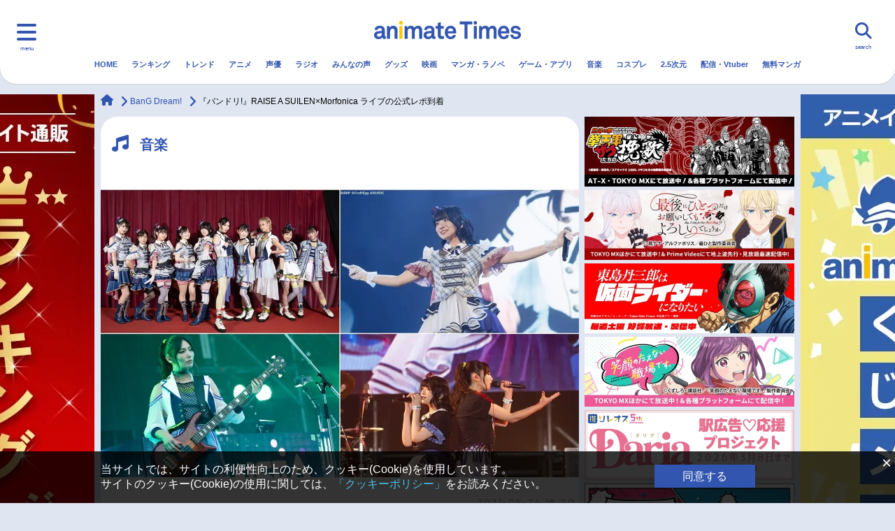

--- FILE ---
content_type: text/html; charset=UTF-8
request_url: https://www.animatetimes.com/news/details.php?id=1632472681
body_size: 33831
content:
<!DOCTYPE html>
<html lang="ja">
  <head>
    <script>
        window.dataLayer = window.dataLayer || [];
                dataLayer.push({"provider":"outside","type":"release"});
            </script>
    <script>
    window.isMobile = (function (userAgent) {
      var mobileUA = [
            'Mobile', 'Android', 'Silk/', 'Kindle', 'BlackBerry', 'Opera Mini', 'Opera Mobi',
        ];
        for (var i in mobileUA) {
            if (userAgent.indexOf(mobileUA[i]) > -1) {
                return true;
            }
        }
        return false;
    })(navigator.userAgent);

    window.gtmKey = isMobile ? 'GTM-WTK4TCX' : 'GTM-5LL2J7Z';
    </script>

    <!-- Google Tag Manager -->
    <script>(function(w,d,s,l,i){w[l]=w[l]||[];w[l].push({'gtm.start':
    new Date().getTime(),event:'gtm.js'});var f=d.getElementsByTagName(s)[0],
    j=d.createElement(s),dl=l!='dataLayer'?'&l='+l:'';j.async=true;j.src=
    'https://www.googletagmanager.com/gtm.js?id='+i+dl;f.parentNode.insertBefore(j,f);
    })(window,document,'script','dataLayer',gtmKey);</script>
    <!-- End Google Tag Manager -->

    <script async src="https://yads.c.yimg.jp/js/yads-async.js"></script>

    <script type="text/javascript" src="//js.rtoaster.jp/Rtoaster.js"></script>
    <script>
            Rtoaster.init("RTA-5e68-a99135045038");
    </script>
    <meta charset="UTF-8">
    <meta name="viewport" content="width=device-width, initial-scale=1.0">
    <meta http-equiv="X-UA-Compatible" content="IE=edge">
    <title>『バンドリ!』RAISE A SUILEN×Morfonica ライブの公式レポ到着 | アニメイトタイムズ</title>
        <meta name="keywords" content="アニメ,ラジオ,ニュース,声優,アニメイトタイムズ,アニメイト">
    <meta name="description" content="【アニメイトタイムズ】キャラクターとリアルライブがリンクする次世代ガールズバンドプロジェクト『BanG Dream!（バンドリ！）』。2021年9月4日(土)、5日(日)の2日間、富士急ハイランド・コニファーフォレストにて人気バンド「RAISE A SUILEN」と「Morfonica」がツーマンライブ BanG Dre...">
    <link rel="canonical" href="https://www.animatetimes.com/news/details.php?id=1632472681">
    <link rel="shortcut icon" href="https://www.animatetimes.com/wp-content/themes/animatetimes/frontend/assets/img/common/favicon.ico">
    <link rel="apple-touch-icon" sizes="180x180" href="https://www.animatetimes.com/wp-content/themes/animatetimes/frontend/assets/img/common/apple-touch-icon.png">
    <link rel="icon" type="image/png" sizes="256x256" href="https://www.animatetimes.com/wp-content/themes/animatetimes/frontend/assets/img/common/android-chrome-256x256.png">
    <link rel="icon" type="image/png" sizes="192x192" href="https://www.animatetimes.com/wp-content/themes/animatetimes/frontend/assets/img/common/android-chrome-192x192.png">
    <link rel="icon" type="image/png" sizes="32x32" href="https://www.animatetimes.com/wp-content/themes/animatetimes/frontend/assets/img/common/favicon-32x32.png">
    <link rel="icon" type="image/png" sizes="16x16" href="https://www.animatetimes.com/wp-content/themes/animatetimes/frontend/assets/img/common/favicon-16x16.png">
    <meta name="verify-v1" content="yCAUuml+xhTYucSjL4mVDfsFlPFshQywQzQHY6axtHE=">
    <meta property="og:url" content="https://www.animatetimes.com/news/details.php?id=1632472681">
    <meta property="og:type" content="article">
    <meta property="og:site_name" content="アニメイトタイムズ">
    <meta property="og:title" content="『バンドリ!』RAISE A SUILEN×Morfonica ライブの公式レポ到着 | アニメイトタイムズ">
    <meta property="og:description" content="【アニメイトタイムズ】キャラクターとリアルライブがリンクする次世代ガールズバンドプロジェクト『BanG Dream!（バンドリ！）』。2021年9月4日(土)、5日(日)の2日間、富士急ハイランド・コニファーフォレストにて人気バンド「RAISE A SUILEN」と「Morfonica」がツーマンライブ BanG Dre...">
    <meta property="og:image" content="https://img2.animatetimes.com/2021/09/614d8e9a9b6a4_705a2cc61b72da4e18d32024ed363f5c.jpg">
    <meta property="fb:app_id" content="519627958200656">
    <meta name="twitter:card" content="summary_large_image">
    <meta name="twitter:site" content="@animatetimes">
    <meta name="twitter:title" content="『バンドリ!』RAISE A SUILEN×Morfonica ライブの公式レポ到着 | アニメイトタイムズ">
    <meta name="twitter:description" content="【アニメイトタイムズ】キャラクターとリアルライブがリンクする次世代ガールズバンドプロジェクト『BanG Dream!（バンドリ！）』。2021年9月4日(土)、5日(日)の2日間、富士急ハイランド・コニファーフォレストにて人気バンド「RAISE A SUILEN」と「Morfonica」がツーマンライブ BanG Dre...">
    <meta name="twitter:image" content="https://img2.animatetimes.com/2021/09/614d8e9a9b6a4_705a2cc61b72da4e18d32024ed363f5c.jpg">
    <meta name="thumbnail" content="https://img2.animatetimes.com/2021/09/614d8e9a9b6a4_705a2cc61b72da4e18d32024ed363f5c.jpg">
    <link rel="amphtml" href="https://www.animatetimes.com/news/details.php?id=1632472681&amp;pagemode=amp">
    <link rel='stylesheet' id='contact-form-7-css'  href='https://www.animatetimes.com/wp-content/plugins/contact-form-7/includes/css/styles.css?ver=5.1.1' type='text/css' media='all' />
<link rel='stylesheet' id='ligature-symbols-css'  href='https://www.animatetimes.com/wp-content/plugins/gianism/assets/css/lsf.css?ver=2.11' type='text/css' media='all' />
<link rel='stylesheet' id='gianism-css'  href='https://www.animatetimes.com/wp-content/plugins/gianism/assets/css/gianism-style.css?ver=3.3.0' type='text/css' media='all' />
<link rel='stylesheet' id='style-css'  href='https://www.animatetimes.com/wp-content/themes/animatetimes/frontend/assets/css/style.css?ver=1769766865' type='text/css' media='all' />
<link rel='stylesheet' id='style_comment-css'  href='https://www.animatetimes.com/s/css/style_comment.css?ver=4.9.8' type='text/css' media='all' />
<script type='text/javascript' src='https://www.animatetimes.com/wp-includes/js/jquery/jquery.js?ver=1.12.4'></script>
<script type='text/javascript' src='https://www.animatetimes.com/wp-includes/js/jquery/jquery-migrate.min.js?ver=1.4.1'></script>
<script type='application/json' id="wpp-json">
{"sampling_active":1,"sampling_rate":100,"ajax_url":"https:\/\/www.animatetimes.com\/index.php?rest_route=\/wordpress-popular-posts\/v1\/popular-posts","ID":3067165,"token":"c7ee53b7c7","lang":0,"debug":0}
</script>
<script type='text/javascript' src='https://www.animatetimes.com/wp-content/plugins/wordpress-popular-posts/assets/js/wpp.min.js?ver=5.3.5'></script>
        <style>
            @-webkit-keyframes bgslide {
                from {
                    background-position-x: 0;
                }
                to {
                    background-position-x: -200%;
                }
            }

            @keyframes bgslide {
                    from {
                        background-position-x: 0;
                    }
                    to {
                        background-position-x: -200%;
                    }
            }

            .wpp-widget-placeholder {
                margin: 0 auto;
                width: 60px;
                height: 3px;
                background: #dd3737;
                background: -webkit-gradient(linear, left top, right top, from(#dd3737), color-stop(10%, #571313), to(#dd3737));
                background: linear-gradient(90deg, #dd3737 0%, #571313 10%, #dd3737 100%);
                background-size: 200% auto;
                border-radius: 3px;
                -webkit-animation: bgslide 1s infinite linear;
                animation: bgslide 1s infinite linear;
            }
        </style>
            <script src="https://www.animatetimes.com/filter-dead-link.js.php"></script>
  </head>
  <body class="news-template-default">

    <!-- Google Tag Manager (noscript) -->
  <noscript><iframe src="https://www.googletagmanager.com/ns.html?id=GTM-5LL2J7Z"
  height="0" width="0" style="display:none;visibility:hidden"></iframe></noscript>
  <!-- End Google Tag Manager (noscript) -->

<div class="l-wrapper" id="pagetop">
    
<header class="c-header c-header-pc">
  <div class="c-header-logo"><a href="https://www.animatetimes.com/" id="times_logo"><img src="https://www.animatetimes.com/wp-content/themes/animatetimes/frontend/assets/img/common/logo.png" alt="animate Times"></a></div>
  <div class="c-header-trig nav-toggle">
    <div class="c-header-trig--label">menu</div>
  </div>

  <nav class="c-globalnav">
    <div class="row">
      <div class="c-globalnav-list--pc" style="margin-top: 80px;">
    <div class="nav-icons">
        <ul class="c-globalnav-list c-globalnav-list--category" style="margin-top: 0px;">
            <li class="c-globalnav-item"><a class="c-globalnav-link" href="https://www.animatetimes.com" name="menu_burger"><i class="fas fa-home"></i>HOME</a></li>
            <li class="c-globalnav-item"><a class="c-globalnav-link" href="https://www.animatetimes.com/ranking/" name="menu_burger"><i class="fas fa-crown"></i>ランキング</a></li>
            <li class="c-globalnav-item"><a class="c-globalnav-link" href="https://www.animatetimes.com/anime/" name="menu_burger"><i class="fas fa-tv"></i>アニメ</a></li>
            <li class="c-globalnav-item"><a class="c-globalnav-link" href="https://www.animatetimes.com/seiyu/" name="menu_burger"><i class="fas fa-microphone-alt"></i>声優</a></li>
            <li class="c-globalnav-item"><a class="c-globalnav-link" href="https://www.animatetimes.com/radio/" name="menu_burger"><i class="fas fa-broadcast-tower"></i>ラジオ</a></li>
            <li class="c-globalnav-item"><a class="c-globalnav-link" href="https://www.animatetimes.com/comment/" name="menu_burger"><i class="fas fa-comment"></i>みんなの声</a></li>
            <li class="c-globalnav-item"><a class="c-globalnav-link" href="https://www.animatetimes.com/goods/" name="menu_burger"><i class="fas fa-gift"></i>グッズ</a></li>
            <li class="c-globalnav-item"><a class="c-globalnav-link" href="https://www.animatetimes.com/eiga/" name="menu_burger"><i class="fas fa-video"></i>映画</a></li>
        </ul>
    </div>
    <div class="nav-icons">
        <ul class="c-globalnav-list c-globalnav-list--category" style="margin-top: 0px;">
            <li class="c-globalnav-item"><a class="c-globalnav-link" href="https://www.animatetimes.com/book/" name="menu_burger"><i class="fas fa-book"></i>マンガ・ラノベ</a></li>
            <li class="c-globalnav-item"><a class="c-globalnav-link" href="https://www.animatetimes.com/game/" name="menu_burger"><i class="fas fa-gamepad"></i>ゲーム・アプリ</a></li>
            <li class="c-globalnav-item"><a class="c-globalnav-link" href="https://www.animatetimes.com/music/" name="menu_burger"><i class="fas fa-music"></i>音楽</a></li>
            <li class="c-globalnav-item"><a class="c-globalnav-link" href="https://www.animatetimes.com/cosplay/" name="menu_burger"><i class="fas fa-tshirt"></i>コスプレ</a></li>
            <li class="c-globalnav-item"><a class="c-globalnav-link" href="https://www.animatetimes.com/25d/" name="menu_burger"><i class="fa-solid fa-people-line"></i>2.5次元</a></li>
            <li class="c-globalnav-item"><a class="c-globalnav-link" href="https://www.animatetimes.com/webcast/" name="menu_burger"><i class="fa-brands fa-square-youtube"></i>配信・Vtuber</a></li>
            <li class="c-globalnav-item"><a class="c-globalnav-link" href="https://www.animatetimes.com/trend/" name="menu_burger"><i class="fas fa-arrow-trend-up"></i>トレンド</a></li>
            <li class="c-globalnav-item"><a class="c-globalnav-link" href="https://www.animatetimes.com/ebook/" name="menu_burger"><i class="fas fa-book-open"></i>無料マンガ</a></li>
        </ul>
    </div>
    <div class="nav-menu">
        <ul class="c-globalnav-list">
    <li class="c-globalnav-item"><a class="c-globalnav-link" href="/index.php?p=1" name="menu_burger_news"><i class="fas fa-newspaper"></i>最新記事一覧</a></li>
    <li class="c-globalnav-item"><a class="c-globalnav-link" href="/anime/?p=1" name="menu_burger_news-anime"><i class="fas fa-newspaper"></i>アニメ記事一覧</a></li>
    <li class="c-globalnav-item"><a class="c-globalnav-link" href="/seiyu/?p=1" name="menu_burger_news-seiyu"><i class="fas fa-newspaper"></i>声優記事一覧</a></li>
</ul>

<ul class="c-globalnav-list">
    <li class="c-globalnav-item"><a class="c-globalnav-link" href="/tag/details.php?id=4105" name="menu_burger_eiga-anime"><i class="fas fa-video"></i>アニメ映画一覧</a></li>
    <li class="c-globalnav-item"><a class="c-globalnav-link" href="/tag/details.php?id=6875" name="menu_burger_eiga-live"><i class="fas fa-video"></i>実写化映画一覧</a></li>
    <li class="c-globalnav-item"><a class="c-globalnav-link" href="/tag/details.php?id=1393" name="menu_burger_seiyu-list"><i class="fas fa-microphone-alt"></i>男性声優/女性声優一覧</a></li>
</ul>

<ul class="c-globalnav-list">
    <li class="c-globalnav-item"><a class="c-globalnav-link" href="/tag/details.php?id=1392" name="menu_burger_week"><i class="fas fa-tv"></i>今期アニメ曜日別一覧</a></li>
    <li class="c-globalnav-item"><a class="c-globalnav-link" href="/tag/details.php?id=5228" name="menu_burger_spring"><i class="fas fa-tv"></i>春アニメ</a></li>
    <li class="c-globalnav-item"><a class="c-globalnav-link" href="/tag/details.php?id=5806" name="menu_burger_summer"><i class="fas fa-tv"></i>夏アニメ</a></li>
</ul>

<ul class="c-globalnav-list">
    <li class="c-globalnav-item"><a class="c-globalnav-link" href="/tag/details.php?id=5947" name="menu_burger_autumn"><i class="fas fa-tv"></i>秋アニメ</a></li>
    <li class="c-globalnav-item"><a class="c-globalnav-link" href="/tag/details.php?id=6212" name="menu_burger_winter"><i class="fas fa-tv"></i>冬アニメ</a></li>
</ul>
    </div>

    <div class="c-sns">
        <div class="c-sns-title">FOLLOW US</div>
        <ul class="c-sns-list">
        <li class="c-sns-item"><a class="c-sns-link" href="https://twitter.com/animatetimes" target="_blank"><i class="fa-brands fa-x-twitter">
            <svg xmlns="http://www.w3.org/2000/svg" height="16" width="16" viewBox="0 0 512 512"><!--!Font Awesome Free 6.5.1 by @fontawesome - https://fontawesome.com License - https://fontawesome.com/license/free Copyright 2023 Fonticons, Inc.--><path d="M389.2 48h70.6L305.6 224.2 487 464H345L233.7 318.6 106.5 464H35.8L200.7 275.5 26.8 48H172.4L272.9 180.9 389.2 48zM364.4 421.8h39.1L151.1 88h-42L364.4 421.8z"/></svg>
        </i></a></li>
        <li class="c-sns-item"><a class="c-sns-link" href="https://www.youtube.com/channel/UCj-7fExtfepnDR3FrX5K2sg/" target="_blank"><i class="fab fa-youtube"></i></a></li>
        <li class="c-sns-item"><a class="c-sns-link" href="https://www.facebook.com/animatetimes/?fref=ts" target="_blank"><i class="fab fa-facebook-f"></i></a></li>
        <li class="c-sns-item"><a class="c-sns-link" href="https://www.instagram.com/animatetimes/" target="_blank"><i class="fab fa-instagram"></i></a></li>
        </ul>
    </div>
</div><!--// pc -->
    </div>
  </nav>
  <div class="c-header-search">
    <div class="c-header-search--label">search</div>
      <form action="https://www.animatetimes.com/search/" method="get" id="searchArea" autocomplete="off">
        <div class="c-header-search-input">
          <input type="text" name="q" placeholder="検索キーワードを入力してください。">
        </div>
        <div class="c-header-search-icon"><i class="fas fa-search"></i></div>
        <div class="c-header-search-close"><i class="fas fa-times"></i></div>
      </form>
      <script type="text/javascript" src="//www.google.co.jp/coop/cse/brand?form=cse-search-box&amp;lang=ja"></script>
  </div>
  <nav class="c-header-nav">
    <ul class="c-header-list">
      <li class="c-header-item">
        <a class="c-header-link" href="https://www.animatetimes.com/" id="menu_gnavi_home">HOME</a>
      </li>
                                      <li class="c-header-item">
            <a class="c-header-link" href="https://www.animatetimes.com/ranking/" id="menu_gnavi_ranking">
              ランキング            </a>
          </li>
                                <li class="c-header-item">
            <a class="c-header-link" href="https://www.animatetimes.com/trend/" id="menu_gnavi_trend">
              トレンド            </a>
          </li>
                                <li class="c-header-item">
            <a class="c-header-link" href="https://www.animatetimes.com/anime/" id="menu_gnavi_anime">
              アニメ            </a>
          </li>
                                <li class="c-header-item">
            <a class="c-header-link" href="https://www.animatetimes.com/seiyu/" id="menu_gnavi_seiyu">
              声優            </a>
          </li>
                                <li class="c-header-item">
            <a class="c-header-link" href="https://www.animatetimes.com/radio/" id="menu_gnavi_radio">
              ラジオ            </a>
          </li>
                                <li class="c-header-item">
            <a class="c-header-link" href="https://www.animatetimes.com/comment/" id="menu_gnavi_comment">
              みんなの声            </a>
          </li>
                                <li class="c-header-item">
            <a class="c-header-link" href="https://www.animatetimes.com/goods/" id="menu_gnavi_goods">
              グッズ            </a>
          </li>
                                <li class="c-header-item">
            <a class="c-header-link" href="https://www.animatetimes.com/eiga/" id="menu_gnavi_eiga">
              映画            </a>
          </li>
                                <li class="c-header-item">
            <a class="c-header-link" href="https://www.animatetimes.com/book/" id="menu_gnavi_book">
              マンガ・ラノベ            </a>
          </li>
                                <li class="c-header-item">
            <a class="c-header-link" href="https://www.animatetimes.com/game/" id="menu_gnavi_game">
              ゲーム・アプリ            </a>
          </li>
                                <li class="c-header-item">
            <a class="c-header-link" href="https://www.animatetimes.com/music/" id="menu_gnavi_music">
              音楽            </a>
          </li>
                                <li class="c-header-item">
            <a class="c-header-link" href="https://www.animatetimes.com/cosplay/" id="menu_gnavi_cosplay">
              コスプレ            </a>
          </li>
                                <li class="c-header-item">
            <a class="c-header-link" href="https://www.animatetimes.com/25d/" id="menu_gnavi_25d">
              2.5次元            </a>
          </li>
                                <li class="c-header-item">
            <a class="c-header-link" href="https://www.animatetimes.com/webcast/" id="menu_gnavi_webcast">
              配信・Vtuber            </a>
          </li>
                                <li class="c-header-item">
            <a class="c-header-link" href="https://www.animatetimes.com/ebook/" id="menu_gnavi_ebook">
              無料マンガ            </a>
          </li>
                  </ul>
    <div class="c-header-border"></div>
  </nav>
</header>

<header class="c-header c-header-sp">
  <div class="c-header-logo"><a href="https://www.animatetimes.com/" id="times_logo"><img src="https://www.animatetimes.com/wp-content/themes/animatetimes/frontend/assets/img/common/logo.png" alt="animate Times"></a></div>
  <div class="c-header-trig nav-toggle">
    <div class="c-header-trig--label">menu</div>
  </div>

  <nav class="c-globalnav">
    <div class="row">
      <div class="c-globalnav-list--sp">
<ul class="c-globalnav-list c-globalnav-list--category c-globalnav-list--one-fourth">
    <li class="c-globalnav-item"><a class="c-globalnav-link" href="https://www.animatetimes.com/" name="menu_burger"><i class="fas fa-home"></i>HOME</a></li>
    <li class="c-globalnav-item"><a class="c-globalnav-link" href="https://www.animatetimes.com/ranking/" name="menu_burger"><i class="fas fa-crown"></i>ランキング</a></li>
    <li class="c-globalnav-item"><a class="c-globalnav-link" href="https://www.animatetimes.com/anime/" name="menu_burger"><i class="fas fa-tv"></i>アニメ</a></li>
    <li class="c-globalnav-item"><a class="c-globalnav-link" href="https://www.animatetimes.com/seiyu/" name="menu_burger"><i class="fas fa-microphone-alt"></i>声優</a></li>
    <li class="c-globalnav-item"><a class="c-globalnav-link" href="https://www.animatetimes.com/radio/" name="menu_burger"><i class="fas fa-broadcast-tower"></i>ラジオ</a></li>
    <li class="c-globalnav-item"><a class="c-globalnav-link" href="https://www.animatetimes.com/comment/" name="menu_burger"><i class="fas fa-comment"></i>みんなの声</a></li>
    <li class="c-globalnav-item"><a class="c-globalnav-link" href="https://www.animatetimes.com/goods/" name="menu_burger"><i class="fas fa-gift"></i>グッズ</a></li>
    <li class="c-globalnav-item"><a class="c-globalnav-link" href="https://www.animatetimes.com/eiga/" name="menu_burger"><i class="fas fa-video"></i>映画</a></li>
    <li class="c-globalnav-item"><a class="c-globalnav-link" href="https://www.animatetimes.com/book/" name="menu_burger"><i class="fas fa-book"></i>マンガ・ラノベ</a></li>
    <li class="c-globalnav-item"><a class="c-globalnav-link" href="https://www.animatetimes.com/game/" name="menu_burger"><i class="fas fa-gamepad"></i>ゲーム・アプリ</a></li>
    <li class="c-globalnav-item"><a class="c-globalnav-link" href="https://www.animatetimes.com/music/" name="menu_burger"><i class="fas fa-music"></i>音楽</a></li>
    <li class="c-globalnav-item"><a class="c-globalnav-link" href="https://www.animatetimes.com/cosplay/" name="menu_burger"><i class="fas fa-tshirt"></i>コスプレ</a></li>
    <li class="c-globalnav-item"><a class="c-globalnav-link" href="https://www.animatetimes.com/25d/" name="menu_burger"><i class="fa-solid fa-people-line"></i>2.5次元</a></li>
    <li class="c-globalnav-item"><a class="c-globalnav-link" href="https://www.animatetimes.com/webcast/" name="menu_burger"><i class="fa-brands fa-square-youtube"></i>配信・Vtuber</a></li>
    <li class="c-globalnav-item"><a class="c-globalnav-link" href="https://www.animatetimes.com/trend/" name="menu_burger"><i class="fas fa-arrow-trend-up"></i>トレンド</a></li>
    <li class="c-globalnav-item"><a class="c-globalnav-link" href="https://www.animatetimes.com/ebook/" name="menu_burger"><i class="fas fa-book-open"></i>無料マンガ</a></li>
</ul>
<!-- class に c-globalnav-list--half をつけると、幅が半分になります。 -->

<ul class="c-globalnav-list">
    <li class="c-globalnav-item"><a name="menu_burger_week" class="c-globalnav-link" href="https://www.animatetimes.com/index.php?p=1"><i class="fas fa-newspaper"></i>最新記事一覧</a></li>
</ul>

<ul class="c-globalnav-list c-globalnav-list--half">
    <li class="c-globalnav-item"><a name="menu_burger_winter" class="c-globalnav-link" href="/anime/?p=1"><i class="fas fa-newspaper"></i>アニメ記事一覧</a></li>
    <li class="c-globalnav-item"><a name="menu_burger_spring" class="c-globalnav-link" href="/seiyu/?p=1"><i class="fas fa-newspaper"></i>声優記事一覧</a></li>
    <li class="c-globalnav-item"><a class="c-globalnav-link" href="/tag/details.php?id=4105" name="menu_burger_eiga-anime"><i class="fas fa-video"></i>アニメ映画一覧</a></li>
    <li class="c-globalnav-item"><a class="c-globalnav-link" href="/tag/details.php?id=6875" name="menu_burger_eiga-live"><i class="fas fa-video"></i>実写化映画一覧</a></li>
</ul>


<ul class="c-globalnav-list">
    <li class="c-globalnav-item"><a name="menu_burger_week" class="c-globalnav-link" href="/tag/details.php?id=1392"><i class="fas fa-tv"></i>今期アニメ曜日別一覧</a></li>
</ul>

<ul class="c-globalnav-list c-globalnav-list--half">
    <li class="c-globalnav-item"><a name="menu_burger_spring" class="c-globalnav-link" href="/tag/details.php?id=5228"><i class="fas fa-tv"></i>春アニメ</a></li>
    <li class="c-globalnav-item"><a name="menu_burger_summer" class="c-globalnav-link" href="/tag/details.php?id=5806"><i class="fas fa-tv"></i>夏アニメ</a></li>
    <li class="c-globalnav-item"><a name="menu_burger_autumn" class="c-globalnav-link" href="/tag/details.php?id=5947"><i class="fas fa-tv"></i>秋アニメ</a></li>
    <li class="c-globalnav-item"><a name="menu_burger_winter" class="c-globalnav-link" href="/tag/details.php?id=6212"><i class="fas fa-tv"></i>冬アニメ</a></li>
</ul>

<ul class="c-globalnav-list">
    <li class="c-globalnav-item"><a class="c-globalnav-link" href="/tag/details.php?id=1393" name="menu_burger_seiyu-list"><i class="fas fa-microphone-alt"></i>男性声優/女性声優一覧</a></li>
</ul>

<!-- c-globalnav-list--half をつけなければ、幅は100%です。
<ul class="c-globalnav-list">
    <li class="c-globalnav-item"><a class="c-globalnav-link" href="/index.php?p=1"><i class="far fa-newspaper"></i>特集１</a></li>
    <li class="c-globalnav-item"><a class="c-globalnav-link" href="/index.php?p=1"><i class="far fa-newspaper"></i>特集2</a></li>
    <li class="c-globalnav-item"><a class="c-globalnav-link" href="/index.php?p=1"><i class="far fa-newspaper"></i>特集3</a></li>
</ul>
 -->

<!-- アイコン付きで2列のパターンです
<ul class="c-globalnav-list c-globalnav-list--category">
    <li class="c-globalnav-item"><a class="c-globalnav-link" href="/index.php?p=1"><i class="far fa-newspaper"></i>特集１</a></li>
    <li class="c-globalnav-item"><a class="c-globalnav-link" href="/index.php?p=1"><i class="far fa-newspaper"></i>特集2</a></li>
</ul>
 -->

<!-- アイコン付きで3列のパターンです
<ul class="c-globalnav-list c-globalnav-list--category c-globalnav-list--one-third">
    <li class="c-globalnav-item"><a class="c-globalnav-link" href="/index.php?p=1"><i class="far fa-newspaper"></i>特集１</a></li>
    <li class="c-globalnav-item"><a class="c-globalnav-link" href="/index.php?p=1"><i class="far fa-newspaper"></i>特集2</a></li>
    <li class="c-globalnav-item"><a class="c-globalnav-link" href="/index.php?p=1"><i class="far fa-newspaper"></i>特集3</a></li>
</ul>
 --><a class="nav-toggle bottom" href="."><i class="fas fa-times"></i></a>
<div class="c-sns">
    <div class="c-sns-title">FOLLOW US</div>
    <ul class="c-sns-list">
    <li class="c-sns-item"><a class="c-sns-link" href="https://twitter.com/animatetimes" target="_blank"><i class="fa-brands fa-x-twitter">
        <svg xmlns="http://www.w3.org/2000/svg" height="16" width="16" viewBox="0 0 512 512"><!--!Font Awesome Free 6.5.1 by @fontawesome - https://fontawesome.com License - https://fontawesome.com/license/free Copyright 2023 Fonticons, Inc.--><path d="M389.2 48h70.6L305.6 224.2 487 464H345L233.7 318.6 106.5 464H35.8L200.7 275.5 26.8 48H172.4L272.9 180.9 389.2 48zM364.4 421.8h39.1L151.1 88h-42L364.4 421.8z"/></svg>
    </i></a></li>
    <li class="c-sns-item"><a class="c-sns-link" href="https://www.youtube.com/channel/UCj-7fExtfepnDR3FrX5K2sg/" target="_blank"><i class="fab fa-youtube"></i></a></li>
    <li class="c-sns-item"><a class="c-sns-link" href="https://www.facebook.com/animatetimes/?fref=ts" target="_blank"><i class="fab fa-facebook-f"></i></a></li>
    <li class="c-sns-item"><a class="c-sns-link" href="https://www.instagram.com/animatetimes/" target="_blank"><i class="fab fa-instagram"></i></a></li>
    </ul>
</div>
</div><!--// sp  -->
    </div>
  </nav>
  <div class="c-header-search">
    <div class="c-header-search--label">search</div>
      <form action="https://www.animatetimes.com/search/" method="get" id="searchArea" autocomplete="off">
        <div class="c-header-search-input">
          <input type="text" name="q" placeholder="検索キーワードを入力してください。">
        </div>
        <div class="c-header-search-icon"><i class="fas fa-search"></i></div>
        <div class="c-header-search-close"><i class="fas fa-times"></i></div>
      </form>
      <script type="text/javascript" src="//www.google.co.jp/coop/cse/brand?form=cse-search-box&amp;lang=ja"></script>
  </div>
  <nav class="c-header-nav">
    <ul class="c-header-list">
      <li class="c-header-item">
        <a class="c-header-link" href="https://www.animatetimes.com/" id="menu_gnavi_home">HOME</a>
      </li>
                                      <li class="c-header-item">
            <a class="c-header-link" href="https://www.animatetimes.com/ranking/" id="menu_gnavi_ranking">
              ランキング            </a>
          </li>
                                <li class="c-header-item">
            <a class="c-header-link" href="https://www.animatetimes.com/trend/" id="menu_gnavi_trend">
              トレンド            </a>
          </li>
                                <li class="c-header-item">
            <a class="c-header-link" href="https://www.animatetimes.com/anime/" id="menu_gnavi_anime">
              アニメ            </a>
          </li>
                                <li class="c-header-item">
            <a class="c-header-link" href="https://www.animatetimes.com/seiyu/" id="menu_gnavi_seiyu">
              声優            </a>
          </li>
                                <li class="c-header-item">
            <a class="c-header-link" href="https://www.animatetimes.com/radio/" id="menu_gnavi_radio">
              ラジオ            </a>
          </li>
                                <li class="c-header-item">
            <a class="c-header-link" href="https://www.animatetimes.com/comment/" id="menu_gnavi_comment">
              みんなの声            </a>
          </li>
                                <li class="c-header-item">
            <a class="c-header-link" href="https://www.animatetimes.com/goods/" id="menu_gnavi_goods">
              グッズ            </a>
          </li>
                                <li class="c-header-item">
            <a class="c-header-link" href="https://www.animatetimes.com/eiga/" id="menu_gnavi_eiga">
              映画            </a>
          </li>
                                <li class="c-header-item">
            <a class="c-header-link" href="https://www.animatetimes.com/book/" id="menu_gnavi_book">
              マンガ・ラノベ            </a>
          </li>
                                <li class="c-header-item">
            <a class="c-header-link" href="https://www.animatetimes.com/game/" id="menu_gnavi_game">
              ゲーム・アプリ            </a>
          </li>
                                <li class="c-header-item">
            <a class="c-header-link" href="https://www.animatetimes.com/music/" id="menu_gnavi_music">
              音楽            </a>
          </li>
                                <li class="c-header-item">
            <a class="c-header-link" href="https://www.animatetimes.com/cosplay/" id="menu_gnavi_cosplay">
              コスプレ            </a>
          </li>
                                <li class="c-header-item">
            <a class="c-header-link" href="https://www.animatetimes.com/25d/" id="menu_gnavi_25d">
              2.5次元            </a>
          </li>
                                <li class="c-header-item">
            <a class="c-header-link" href="https://www.animatetimes.com/webcast/" id="menu_gnavi_webcast">
              配信・Vtuber            </a>
          </li>
                                <li class="c-header-item">
            <a class="c-header-link" href="https://www.animatetimes.com/ebook/" id="menu_gnavi_ebook">
              無料マンガ            </a>
          </li>
                  </ul>
    <div class="c-header-border"></div>
  </nav>
</header>

<div class="container">
          <div class="c-banner-sp c-banner-sp--w320 visible-xs visible-sm">
        <!-- 季節アニメ書籍(通販送客)
<div>
   <a name="times_pcside_shosekimatome" href="https://www.animate-onlineshop.jp/corner/cc/comic_set/cd/1738/?utm_source=atimes&utm_medium=animate&utm_campaign=times_bmatome_atm2024#anime" id="below_the_sitename">
          <img src="https://www.animatetimes.com/wp-content/uploads/2024/11/531282111e2999ce2e85f6d1a75fb932671f04254f4752_60672843_73b933106755c477493c4743d8ce3c35c283ad69.jpeg" alt="アニメイト通販秋アニメ書籍まとめ"></a>
    </div>
--!>

<div>
   <a name="times_pcside_shosekimatome" href="https://www.animatetimes.com/tag/details.php?id=12009" id="below_the_sitename">
          <img src="https://img2.animatetimes.com/2019/03/61414fde6bd54_1b8fb52418bb56c0627b4261937e1127.png" alt="おすすめ商品まとめ"></a>
    </div>
        </div>

</div>
    <div class="c-banner-lg-area visible-md visible-lg">
 <div style="top: 135px; position: absolute; width: 100%">
  <div class="c-banner-lg-site-jack">
    <div class="c-banner-lg-site-jack-container">
      <div class='c-banner-lg c-banner-lg--left'>
    <a href='https://www.animate-onlineshop.jp/affiliate/affland.php?company_id=101&lsurl=https://www.animate-onlineshop.jp/ranking/&lstid=AMAUTOTRACK&utm_source=atimes&utm_medium=animate&utm_campaign=times_online_figure' target='_blank' class='c-banner-lg-container' id='times_ad_jackleft'>
        <img src='https://img2.animatetimes.com/2022/08/bbc296424516b071003072245087b2c362f5d839cdb1d1_28080128_7a11eda7b53301a0dffddba9a4e2a2e62e91c5de.jpg' alt='アニメイト通販 おすすめフィギュア' width='250' height='800'>
    </a>
</div>
<div class='c-banner-lg c-banner-lg--right'>
    <a href='https://www.animate-onlineshop.jp/affiliate/affland.php?company_id=101&lsurl=https://www.animate-onlineshop.jp/animetitle/?aid=14212&lstid=AMAUTOTRACK&utm_source=atimes&utm_medium=animate&utm_campaign=times_online_kujimate' target='_blank' class='c-banner-lg-container' id='times_ad_jackright'>
        <img src='https://img2.animatetimes.com/2022/08/8b66d5962b9d6d4588cc5dd7e97918bb62f5d051306523_02927872_ca83e0d8ea898b3ce5770de7a08675d84efa03d7.jpg
' alt='アニメイト通販 くじメイト' width='250' height='800'></a>
</div>    </div>
  </div>
 </div>
</div>
    <div class="container">
                  <nav class="c-pankuzu">
              <ul class="c-pankuzu-list" itemscope itemtype="http://schema.org/BreadcrumbList">
                  <li class="c-pankuzu-home" itemprop="itemListElement" itemscope itemtype="http://schema.org/ListItem">
                      <a class="c-pankuzu-link" itemprop="item" href="https://www.animatetimes.com"><i class="fas fa-home"></i><span class="sr-only" itemprop="name">animateTimes</span></a>
                      <meta itemprop="position" content="1" />
                  </li>

                                        <li class="c-pankuzu-item" itemprop="itemListElement" itemscope itemtype="http://schema.org/ListItem"><a class="c-pankuzu-link" itemprop="item" href="https://www.animatetimes.com/tag/details.php?id=5829"><span itemprop="name">BanG Dream!</span></a>
                      <meta itemprop="position" content="2" />
                      </li>
                                        <li class="c-pankuzu-item" itemprop="itemListElement" itemscope itemtype="http://schema.org/ListItem"><a class="c-pankuzu-link" itemprop="item" href="https://www.animatetimes.com/news/details.php?id=1632472681"><span itemprop="name">『バンドリ!』RAISE A SUILEN×Morfonica ライブの公式レポ到着</span></a>
                      <meta itemprop="position" content="3" />
                      </li>
                                </ul>
          </nav>
    </div>
    <div class="container">
        <div class="l-content">
            <section class="l-content-main">
                <div class="l-box l-box--article">
                    <div class="c-pagetitle"><i class="fas fa-music"></i>音楽</div>
                    
              <div class="c-image-kv">
                                                <div class="eyecatch-placeholder"><img src="https://img2.animatetimes.com/2021/09/614d8e9a9b6a4_705a2cc61b72da4e18d32024ed363f5c.jpg" loading="lazy" alt="『バンドリ!』RAISE A SUILEN×Morfonica ライブの公式レポ到着" width="1280" height="864"></div>                                              <time class="c-time-article">2021-09-24 18:20</time>
              </div>
        <div class="c-banner-sp c-banner-sp--w320 visible-xs visible-sm">
                </div>

              <nav class="c-share">
    <div class="c-share-list" data-url="https://www.animatetimes.com/news/details.php?id=1632472681">
        <div class="c-share-item">
            <a class="share_social_link" href="https://twitter.com/share?url=https%3A%2F%2Fwww.animatetimes.com%2Fnews%2Fdetails.php%3Fid%3D1632472681&text=%E3%80%8E%E3%83%90%E3%83%B3%E3%83%89%E3%83%AA%21%E3%80%8FRAISE+A+SUILEN%C3%97Morfonica+%E3%83%A9%E3%82%A4%E3%83%96%E3%81%AE%E5%85%AC%E5%BC%8F%E3%83%AC%E3%83%9D%E5%88%B0%E7%9D%80&count=horizontal&lang=ja" target="_blank">
            <div class="c-share-link c-share-link--tw" href=""><i><svg style="margin-top: 4px; line-height: 1; height: 1em; width: auto;" xmlns="http://www.w3.org/2000/svg" viewBox="0 0 512 512"><!--!Font Awesome Free 6.5.2 by @fontawesome - https://fontawesome.com License - https://fontawesome.com/license/free Copyright 2024 Fonticons, Inc.--><path fill="currentColor" d="M389.2 48h70.6L305.6 224.2 487 464H345L233.7 318.6 106.5 464H35.8L200.7 275.5 26.8 48H172.4L272.9 180.9 389.2 48zM364.4 421.8h39.1L151.1 88h-42L364.4 421.8z"/></svg></i>
                <div class="c-share-count"></div>
            </div>
            </a>
        </div>
        <div class="c-share-item">
            <a href="https://www.facebook.com/sharer.php?u=https%3A%2F%2Fwww.animatetimes.com%2Fnews%2Fdetails.php%3Fid%3D1632472681" target="_blank">
            <div class="c-share-link c-share-link--fb" href=""><i class="fab fa-facebook-f"></i>
                <div class="c-share-count"></div>
            </div>
            </a>
        </div>
        <div class="c-share-item">
            <a href="https://b.hatena.ne.jp/add?mode=confirm&url=https%3A%2F%2Fwww.animatetimes.com%2Fnews%2Fdetails.php%3Fid%3D1632472681&title=%E3%80%8E%E3%83%90%E3%83%B3%E3%83%89%E3%83%AA%21%E3%80%8FRAISE+A+SUILEN%C3%97Morfonica+%E3%83%A9%E3%82%A4%E3%83%96%E3%81%AE%E5%85%AC%E5%BC%8F%E3%83%AC%E3%83%9D%E5%88%B0%E7%9D%80" target="_blank">
            <div class="c-share-link c-share-link--b" href=""><img src="https://www.animatetimes.com/wp-content/themes/animatetimes/frontend/assets/img/share/b.png" alt=""></div>
            </a>
        </div>
        <div class="c-share-item">
            <a href="https://line.me/R/msg/text/?%E3%80%8E%E3%83%90%E3%83%B3%E3%83%89%E3%83%AA%21%E3%80%8FRAISE+A+SUILEN%C3%97Morfonica+%E3%83%A9%E3%82%A4%E3%83%96%E3%81%AE%E5%85%AC%E5%BC%8F%E3%83%AC%E3%83%9D%E5%88%B0%E7%9D%80%0D%0Ahttps%3A%2F%2Fwww.animatetimes.com%2Fnews%2Fdetails.php%3Fid%3D1632472681" target="_blank">
            <div class="c-share-link c-share-link--ln" href=""><img src="https://www.animatetimes.com/wp-content/themes/animatetimes/frontend/assets/img/share/ln.png" alt=""></div>
            </a>
        </div>
    </div>
</nav>

              <div class="l-article">
                <h1 class="c-heading-article">『BanG Dream!』RAISE A SUILEN×Morfonica 9th☆LIVE「Mythology」DAY2公式レポートが到着！　9月25日（土）に特別配信も実施決定</h1>
              </div>
                    <div class="maybe-legacy basic-style  no-pagination">
                        <div class="l-article responsive-iframe news-content">
                            
<p>キャラクターとリアルライブがリンクする次世代ガールズバンドプロジェクト『BanG Dream!（バンドリ！）』。</p>
<p>2021年9月4日(土)、5日(日)の2日間、富士急ハイランド・コニファーフォレストにて人気バンド「RAISE A SUILEN」と「Morfonica」がツーマンライブ BanG Dream! 9th☆LIVE「Mythology」を開催しました。</p>
<p>今回、その公演のDAY2の様子を記した公式レポートが到着しました。</p>
<p>なお、本公演の模様は9月25日(土)0時より特別配信の実施が決定しています。</p>
<p></p>
<div class="c-image-a"><a href="https://www.animatetimes.com/news/img.php?id=1632472681&amp;p=1&amp;n=1" name="times_news-img"><img src="https://img2.animatetimes.com/2021/09/614d8ea6ea809_4bd7ad5051ea851609d1c87532f87177.jpg" alt="" data-image-number="1" loading="lazy" class="article-image" data-image-count="21"></a></div>
        <div class="c-banner-common c-banner-common--w300">
        <script type="text/javascript">
var microadCompass = microadCompass || {};
microadCompass.queue = microadCompass.queue || [];
</script>
<script type="text/javascript" charset="UTF-8" src="//j.microad.net/js/compass.js" onload="new microadCompass.AdInitializer().initialize();" async></script>
<div id="596bd3c94c4e9bf5501b9c1f08021ea9" style="min-height: 250px;">
        <script type="text/javascript">
                microadCompass.queue.push({
                        "spot": "596bd3c94c4e9bf5501b9c1f08021ea9"
                });
        </script>
</div>        </div>

<h2 class="c-heading-h2" id="link1">BanG Dream! 9th☆LIVE「Mythology」2021.9.5 富士急ハイランド コニファーフォレスト公式レポート</h2>
<p></p>
<div class="c-image-a"><a href="https://www.animatetimes.com/news/img.php?id=1632472681&amp;p=1&amp;n=2" name="times_news-img"><img src="https://img2.animatetimes.com/2021/09/614d8eaf2232a_9072c10effad1753b872068e778ad4bd.jpg" alt="▲「RAISE A SUILEN」左から倉知玲鳳さん(Key.パレオ役)、夏芽さん(Dr.マスキング役)、Raychellさん(Ba.&amp;Vo.レイヤ役）、紡木吏佐さん(DJ チュチュ役)、小原莉子さん(Gt.ロック役)" data-image-number="2" loading="lazy" class="article-image" data-image-count="21"></a></div>
<p class="c-image-caption">▲「RAISE A SUILEN」左から倉知玲鳳さん(Key.パレオ役)、夏芽さん(Dr.マスキング役)、Raychellさん(Ba.&amp;Vo.レイヤ役）、紡木吏佐さん(DJ チュチュ役)、小原莉子さん(Gt.ロック役)</p>
<p>　<br></p>
<div class="c-image-a"><a href="https://www.animatetimes.com/news/img.php?id=1632472681&amp;p=1&amp;n=3" name="times_news-img"><img src="https://img2.animatetimes.com/2021/09/614d8ebfdfd28_09eeef014dbaad25c815a065ce7e592c.jpg" alt="▲「Morfonica」左から Ayasaさん(Vn.八潮瑠唯役)、西尾夕香さん(Ba.広町七深役)、進藤あまねさん(Vo.倉田ましろ役）、mikaさん(Dr.二葉つくし役)、直田姫奈さん(Gt.桐ヶ谷透子役)" data-image-number="3" loading="lazy" class="article-image" data-image-count="21"></a></div>
<p class="c-image-caption">▲「Morfonica」左から Ayasaさん(Vn.八潮瑠唯役)、西尾夕香さん(Ba.広町七深役)、進藤あまねさん(Vo.倉田ましろ役）、mikaさん(Dr.二葉つくし役)、直田姫奈さん(Gt.桐ヶ谷透子役)</p>
<p>2021年9月4日（土）・5日（日）の2日間にわたり、富士急ハイランド・コニファーフォレストにて『BanG Dream! 9th☆LIVE「Mythology」』が開催された。</p>
<p>前々週に行われた「The Beginning」と同様、対バン形式の合同野外ライブ 2DAYSとして実施され、“神話”の意を冠したこの日の出演バンドは、RAISE A SUILEN と Morfonicaという組み合わせ。</p>
<p>2018年に始動した RAISE A SUILENと、昨年の「BanG Dream! 8th☆LIVE」でお披露目となった Morfonicaという、同プロジェクト内でも比較的活動歴の浅い両者が2マンで相見えるのはこれが初の機会である。彼女たちは果たしてどのような空間を創り出すのか。新たなフェーズを見届けるべく、現地組のほか、ライブ・ビューイングやリアルタイムの配信を含め、多くのファンが開演の刻を待ち受けている。</p>
<p>まずオープニングアクトとして開場中のステージからDJパフォーマンスで場内を盛り上げたのは、「D4DJ」プロジェクトから各務華梨、高木美佑、葉月ひまりの3名。ライブ本編だけでなく、本来は手持ち無沙汰になってしまいがちな開場中にもこうして楽しめる仕掛けがあるのはとても嬉しい。おまけに、十二分に場内が温まった状態で主役の 2 バンドがステージへ上がることにもなる。</p>
<p>ステージ背後と両脇に据えられた巨大なビジョンにオープニングムービーが流れた後、先に登場したのはMorfonica だ。進藤あまね（Vo.倉田ましろ役）、直田姫奈（Gt.桐ヶ谷透子役）、Ayasa（Vn.八潮瑠唯役）のフロント3名がお立ち台へ上がると、一瞬の間をおいてディストーションギターが、次いでヴァイオリンの音色が富士の裾野に放たれる。「Daylight -デイライト- 」だ。進藤がパッと両手を広げると同時にバンドサウンド全体の華やかさが増し、観客たちは飛び跳ねて応えていく。</p>
<p></p>
<div class="c-image-a"><a href="https://www.animatetimes.com/news/img.php?id=1632472681&amp;p=1&amp;n=4" name="times_news-img"><img src="https://img2.animatetimes.com/2021/09/614d8eda59107_61e6118e81148bde32bbb357d79bfb03.jpg" alt="" data-image-number="4" loading="lazy" class="article-image" data-image-count="21"></a></div>
<p>　<br>
カバー曲の「CQCQ」は mika（Dr.二葉つくし役）の刻むスクエアなビートに乗せ、西尾夕香（Ba.広町七深役）のスラップも飛び出すダンサブルな一曲。ギターのアルペジオとヴァイオリンが優美に掛け合うサウンドが、進藤の可憐な歌声に寄り添う「金色へのプレリュード」では、場内から巻き起こったクラップも強力に後押し。ライブの勢いを加速させる。</p>
<p></p>
<div class="c-image-a"><a href="https://www.animatetimes.com/news/img.php?id=1632472681&amp;p=1&amp;n=5" name="times_news-img"><img src="https://img2.animatetimes.com/2021/09/614d8ee58376a_b0dc68f5ca784b8906f040befd4c5b28.jpg" alt="" data-image-number="5" loading="lazy" class="article-image" data-image-count="21"></a></div>
<p>　<br>
「モニカの新しい一面も観てもらえたら嬉しいな」という西尾の言葉に続いては、「ハーモニー・デイ」「Sonorous」と、10 月にリリースされる新シングルの収録曲が並んだ。アニメーション映像を導入にした「ハーモニー・デイ」では歌声や演奏からこれまで以上に芯の強さを感じさせ、軽やかなドラムが印象的な「Sonorous」はライブにおいて一体感を増幅させるタイプの楽曲として機能。そこから繋いだ初披露の新曲「Secret Dawn」では、歌詞にリンクして 5 人が向き合い演奏したり、直田と西尾が背中合わせにプレイしたりと“魅せる”ステージアクションがよく映えていた。</p>
<p></p>
<div class="c-image-a"><a href="https://www.animatetimes.com/news/img.php?id=1632472681&amp;p=1&amp;n=6" name="times_news-img"><img src="https://img2.animatetimes.com/2021/09/614d8ef65b180_c0f0725c3b342c96a682873350d747a2.jpg" alt="" data-image-number="6" loading="lazy" class="article-image" data-image-count="21"></a></div>
<br><div class="c-image-a"><a href="https://www.animatetimes.com/news/img.php?id=1632472681&amp;p=1&amp;n=7" name="times_news-img"><img src="https://img2.animatetimes.com/2021/09/614d8ef8d5859_3c02c293bfadc84bc97518e5033f7af7.jpg" alt="" data-image-number="7" loading="lazy" class="article-image" data-image-count="21"></a></div>
<p>　<br>
ヴァイオリンがいるという編成上の唯一性を活かし洗練されたバンドサウンドの中に、往年の歌謡曲やアイドルポップスを彷彿とする懐かしいエッセンスを散りばめたオリジナリティはそのままに、彼女たちがさらなる表現の幅を獲得していっていることを印象付けるセクションとなった。</p>
<p></p>
<div class="c-image-a"><a href="https://www.animatetimes.com/news/img.php?id=1632472681&amp;p=1&amp;n=8" name="times_news-img"><img src="https://img2.animatetimes.com/2021/09/614d8f09124a0_65910778a719006ed512a0a9dda6d7be.jpg" alt="" data-image-number="8" loading="lazy" class="article-image" data-image-count="21"></a></div>
<br><div class="c-image-a"><a href="https://www.animatetimes.com/news/img.php?id=1632472681&amp;p=1&amp;n=9" name="times_news-img"><img src="https://img2.animatetimes.com/2021/09/614d8f0ae5941_cfd2a1bddf5a4c271ae174aa4bb1d706.jpg" alt="" data-image-number="9" loading="lazy" class="article-image" data-image-count="21"></a></div>
<p>　<br>
日が落ちてきた会場に明滅する照明が彩りを加えた「flame of hope」でライブはより勢を増し、ラストスパートへと突入。ここまでのライブの手応えゆえか、「V.I.P」のカバーでは笑顔をのぞかせながら客席とコンタクトをとりつつ歌う姿も。しっとりとした始まりから、この日のセットリスト随一の疾走へと激しく展開していったのは「Nevereverland」だ。変拍子も織り交ぜながら、冷静と熱情が交差するような演奏でエモーションを存分に滾らせる。</p>
<p>ラストナンバーを前に、Morfonica の初ライブが昨年のこのステージだったことを振り返りながら声を詰まらせた進藤が、これからも成長し続けることをあらためて誓ってから、披露された「ブルームブルーム」の爽やかな音色は、彼女たちの前途を祝すかのようにとポジティヴに響きわたっていった。</p>
<p></p>
<div class="c-image-a"><a href="https://www.animatetimes.com/news/img.php?id=1632472681&amp;p=1&amp;n=10" name="times_news-img"><img src="https://img2.animatetimes.com/2021/09/614d8f240faee_20f71a6d7320dac3d68d4ade05132c6c.jpg" alt="" data-image-number="10" loading="lazy" class="article-image" data-image-count="21"></a></div>
<p>　<br>
しばしのインターバルののち、RAISE A SUILEN が登場すると、スモークが立ち込めるステージからマッシヴなビートが容赦なく撃ち放たれ、先ほどまでとは会場の様相も一変。この絶叫マシン並みの振り幅が堪らない。「A DECLARATION OF ×××」「HELL! or HELL?」「mind of Prominence」と冒頭からアッパーチューンが並び、オーディエンスの体力を根こそぎ奪わんとするばかりの怒涛の攻勢を目の当たりにして改めて認識させられるのは、ヘヴィロックとデジタルサウンドを掛け合わせ、おまけにとびきりキャッチーであるという音楽性自体もさることながら、メンバーの個も際立っているのが RAS の強みであるということ。</p>
<p></p>
<div class="c-image-a"><a href="https://www.animatetimes.com/news/img.php?id=1632472681&amp;p=1&amp;n=11" name="times_news-img"><img src="https://img2.animatetimes.com/2021/09/614d8f316102d_ca3083625c2d421f4861b16a9260c1a5.jpg" alt="" data-image-number="11" loading="lazy" class="article-image" data-image-count="21"></a></div>
<p>　<br>
ステージ中央から迫力満点のボーカルを轟かす Raychell（Ba.&amp;Vo.レイヤ役）に、テクニカルなフレーズをにこやかに弾きこなす小原莉子（Gt.ロック役）、猛然と 2 バスを踏み会場を揺るがすのは夏芽（Dr.マスキング役）。</p>
<p></p>
<div class="c-image-a"><a href="https://www.animatetimes.com/news/img.php?id=1632472681&amp;p=1&amp;n=12" name="times_news-img"><img src="https://img2.animatetimes.com/2021/09/614d8f3c7ad63_066b1cd8e50f7508946f4069a7320d9d.jpg" alt="" data-image-number="12" loading="lazy" class="article-image" data-image-count="21"></a></div>
<br><div class="c-image-a"><a href="https://www.animatetimes.com/news/img.php?id=1632472681&amp;p=1&amp;n=13" name="times_news-img"><img src="https://img2.animatetimes.com/2021/09/614d8f3e6b17f_f2f3ce94b433b38d62e2e77c87976282.jpg" alt="" data-image-number="13" loading="lazy" class="article-image" data-image-count="21"></a></div>
<p>　<br>
倉知玲鳳（Key.パレオ役）と紡木吏佐（DJ チュチュ役）の 2 人は演奏やコーラス、ラップに加え、巧みなアジテーションや決めポーズの一つ一つに至るまでまったく余念がない。</p>
<p></p>
<div class="c-image-a"><a href="https://www.animatetimes.com/news/img.php?id=1632472681&amp;p=1&amp;n=14" name="times_news-img"><img src="https://img2.animatetimes.com/2021/09/614d8f50ba36a_055f3e5d4f36c7381101108c409a49b3.jpg" alt="" data-image-number="14" loading="lazy" class="article-image" data-image-count="21"></a></div>
<br><div class="c-image-a"><a href="https://www.animatetimes.com/news/img.php?id=1632472681&amp;p=1&amp;n=15" name="times_news-img"><img src="https://img2.animatetimes.com/2021/09/614d8f537f633_5b2c178e974755408b7833ec4ebb7843.jpg" alt="" data-image-number="15" loading="lazy" class="article-image" data-image-count="21"></a></div>
<p>　<br>
すでに熱気の充満しきった場内へむけ「コニファー2 日目、そんなもんか!?」と Raychell が煽りを入れ、スペーシーなシンセサウンドと挑発的なラップが炸裂した「EXPOSE ‘Burn out!!!’」、スピード感を少し落とす代わりにここまで以上にエモーショナルに聴かせた「CORE PRIDE」のカバーを経て、初披露された新曲の「Domination to world」は、持ち前のデジタリックな疾走感はそのままに叙情的なピアノの音色が良いアクセントになっていた。アグレッシヴな 2 ビートと速弾きリフから突入した「OUTSIDER RODEO」では、メタリックな刺激とコケティッシュな魅力が渾然一体となって押し寄せてくる。</p>
<p></p>
<div class="c-image-a"><a href="https://www.animatetimes.com/news/img.php?id=1632472681&amp;p=1&amp;n=16" name="times_news-img"><img src="https://img2.animatetimes.com/2021/09/614d8f640b4f3_420e639c68d8361b99bfebef2bffccc2.jpg" alt="" data-image-number="16" loading="lazy" class="article-image" data-image-count="21"></a></div>
<p>　<br>
MC なしで畳み掛けるスタイルの RAS のライブの中で、緩急を生む役割を果たしていたのは「Beautiful Birthday」。その優しげでメロディアスな歌とピアノの旋律に耳を傾けたのも束の間、沸き起こるクラップと手を交差させたポージングからなだれ込んだ「!NVADE SHOW!」でコニファーフォレストは再び沸点を突破。跳ねるリズムが生むお祭り感そのままに、カメラに抜かれるメンバーの表情はいずれも晴れやかだ。</p>
<p></p>
<div class="c-image-a"><a href="https://www.animatetimes.com/news/img.php?id=1632472681&amp;p=1&amp;n=17" name="times_news-img"><img src="https://img2.animatetimes.com/2021/09/614d8f6e82e4d_02897deb4f16d8974012f4fc1042c705.jpg" alt="" data-image-number="17" loading="lazy" class="article-image" data-image-count="21"></a></div>
<p>　<br>
アンセミックなコーラスから「DRIVE US CRAZY」を投下し、その風格すら感じさせる重厚感とスリリングなサウンドで場内を完全制圧したところでライブ本編を終えた。</p>
<p>アンコールでは2バンドのメンバーが勢ぞろいし、まずは Morfonica の「flame of hope」を演奏。より厚みのある 10 名での演奏もさることながら、進藤の柔和さと Raychell の力強さ、それぞれの歌声の特性が不思議なほど噛み合ったデュエットには驚かされた。</p>
<p></p>
<div class="c-image-a"><a href="https://www.animatetimes.com/news/img.php?id=1632472681&amp;p=1&amp;n=18" name="times_news-img"><img src="https://img2.animatetimes.com/2021/09/614d8f7cbd8cb_f87cdeb342b94410ed2ed9b6fa9860de.jpg" alt="" data-image-number="18" loading="lazy" class="article-image" data-image-count="21"></a></div>
<p>　<br>
最後の MC ではあらためて、両ボーカルからお互いやファンへの感謝が何度も告げられたのだが、「この 2 日間、できると思わなかったから本当に嬉しいです」と Raychell が感極まりながら明かしたシーンが象徴するように、とりわけ難しい情勢下でライブを作り上げ、感染対策等にも奔走したであろうスタッフへ贈る言葉には胸を打つものがあった。</p>
<p></p>
<div class="c-image-a"><a href="https://www.animatetimes.com/news/img.php?id=1632472681&amp;p=1&amp;n=19" name="times_news-img"><img src="https://img2.animatetimes.com/2021/09/614d8f8c28fd1_341d9a0b252ff5692f01397ee036c973.jpg" alt="" data-image-number="19" loading="lazy" class="article-image" data-image-count="21"></a></div>
<p>　<br>
ただし、そんな感傷的な空気のままでは終わらせないとばかりに、ラストは「UNSTOPPABLE」でしっかり大盛り上がりに。ラスサビでは何度も花火が打ち上がり、すべての演奏が終わった後にはさらに大輪の花火が夜空を彩る中、「BanG Dream! 9th☆LIVE」は無事 4 日間の完走を果たしたのだった。</p>
<p></p>
<div class="c-image-a"><a href="https://www.animatetimes.com/news/img.php?id=1632472681&amp;p=1&amp;n=20" name="times_news-img"><img src="https://img2.animatetimes.com/2021/09/614d8f99b6b43_4fbb5c5dd5b6ab113ebb11a15b3d08aa.jpg" alt="" data-image-number="20" loading="lazy" class="article-image" data-image-count="21"></a></div>
<p>　<br>
2年連続で開催された夏の祭典を経て、Morfonica は東阪で初の Zepp ツアーを、RAISE A SUILEN も全国 3箇所でのツアー追加公演が既に発表されている。それぞれのバンドは今後どのように動き、どんな作品を生み出していくのか。昨年からの成長を経た“今”の姿を味わうだけでなく“この先”まで見届けたい、そんな気持ちにさせてくれるライブだった。</p>
<p>文＝風間大洋<br>
Photo：ハタサトシ、斎藤チホ、阪東美音、JOKEI、池上夢貢（GEKKO）</p>
<h3 class="c-heading-h3">セットリスト</h3>
<p><strong>DAY1</strong><br>
＜RAISE A SUILEN＞<br>
M1 Domination to world<br>
M2 Invincible Fighter<br>
M3 A DECLARATION OF ×××<br>
M4 mind of Prominence<br>
M5 HELL! or HELL?<br>
M6 CORE PRIDE<br>
M7 OUTSIDER RODEO<br>
M8 Beautiful Birthday<br>
M9 !NVADE SHOW!<br>
M10 DRIVE US CRAZY<br>
＜Morfonica＞<br>
M1 Daylight -デイライト<br>
M2 chAngE<br>
M3 金色へのプレリュード<br>
M4 ハーモニー・デイ<br>
M5 Sonorous<br>
M6 Secret Dawn<br>
M7 flame of hope<br>
M8 V.I.P<br>
M9 Nevereverland<br>
M10 ブルームブルーム<br>
＜RAISE A SUILEN×Morfonica＞<br>
EN1 UNSTOPPABLE<br>
EN2 flame of hope</p>
<p><strong>DAY2</strong><br>
＜Morfonica＞<br>
M1 Daylight -デイライト<br>
M2 CQCQ<br>
M3 金色へのプレリュード<br>
M4 ハーモニー・デイ<br>
M5 Sonorous<br>
M6 Secret Dawn<br>
M7 flame of hope<br>
M8 V.I.P<br>
M9 Nevereverland<br>
M10 ブルームブルーム<br>
＜RAISE A SUILEN＞<br>
M1 A DECLARATION OF ×××<br>
M2 HELL! or HELL?<br>
M3 mind of Prominence<br>
M4 EXPOSE ‘Burn out!!!’<br>
M5 CORE PRIDE<br>
M6 Domination to world<br>
M7 OUTSIDER RODEO<br>
M8 Beautiful Birthday<br>
M9 !NVADE SHOW!<br>
M10 DRIVE US CRAZY<br>
＜RAISE A SUILEN×Morfonica＞<br>
EN1 flame of hope<br>
EN2 UNSTOPPABLE</p>
<p>音楽配信サイトにて BanG Dream! 9th☆LIVE「Mythology」ライブセットリストをプレイリストにて配信中。ぜひ楽曲と一緒に本レポートをお楽しみください。</p>
<p>・<a href="https://lnk.to/bd9th_mythology1pr" target="_blank">DAY1</a><br>
・<a href="https://lnk.to/bd9th_mythology2pr" target="_blank">DAY2</a></p>
<h3 class="c-heading-h3">公演概要</h3>
<p></p>
<div class="c-image-a"><a href="https://www.animatetimes.com/news/img.php?id=1632472681&amp;p=1&amp;n=21" name="times_news-img"><img src="https://img2.animatetimes.com/2021/09/614d8fb38868f_911d374140488bb5e6db8ddf0d5fbb88.jpg" alt="" data-image-number="21" loading="lazy" class="article-image" data-image-count="21"></a></div>
<p>BanG Dream! 9th☆LIVE「Mythology」<br>
日程：2021年9月4日(土)、5日(日)<br>
会場：富士急ハイランド・コニファーフォレスト<br>
出演：RAISE A SUILEN×Morfonica</p>
<p>詳細は<a href="https://bang-dream.com/9th-live-mythology" target="_blank">こちら</a></p>
<h2 class="c-heading-h2" id="link2">BanG Dream! 9th☆LIVE 特別配信情報</h2>
<p><strong>＜配信期間＞</strong><br>
・The Beginning<br>
2021年9月18日(土)0時～10月3日(日)23時59分<br>
・Mythology<br>
2021年9月25日(土)0時～10月10日(日)23時59分</p>
<p><strong>＜チケット＞</strong><br><a href="https://w.pia.jp/t/bang-dream-thebeginning/" target="_blank">国内販売</a><br><a href="https://w.pia.jp/a/bangdream9th-engpls/" target="_blank">海外販売</a></p>
<p>販売期間：9月5日(日)21時～各公演、配信終了日の20時まで</p>
                                                    </div>
                                                <div class="l-article">(C)BanG Dream! Project (C) Craft Egg Inc. (C) bushiroad All Rights Reserved.</div>
                                                        <div class="c-banner-sp c-banner-sp--w300 visible-xs visible-sm">
        <div style="background-color:#FFFFFF; position: relative; width:300px; height:250px; text-align: center; margin: 0 auto; border:1px solid #C0BFC0;" >
    <a target="_blank" name="times_affiliate-spmiddle" class="inject-link" style="position:absolute; top:0; left:0; height:100%; width:100%;" href="https://www.animate-onlineshop.jp/affiliate/affland.php?company_id=101&amp;lsurl=https://www.animate-onlineshop.jp/products/detail.php?product_id=3391090&amp;lstid=AMAUTOTRACK&amp;utm_source=atimes&amp;utm_medium=animate&amp;utm_campaign=times_sales_3391090">
        <img alt="アニメイト通販おすすめ商品のご紹介" style="width:auto; height:30px; display:block; margin:0 auto; margin-top:10px;" src="https://img2.animatetimes.com/2019/03/5c85c69f02fdf_025dda870061254571083b03385e5137.png">
        <img alt="" style="width:280px; height:155px; display:block; margin:0 auto; margin-top:5px; object-fit:contain; " class="inject-image-src" src="https://tc-animate.techorus-cdn.com/resize_image/resize_image.php?image=JPRO_9784577054369.jpg&amp;width=&amp;height=&amp;age_limit=&amp;sex_characteristic=&amp;image_display_restriction=0&amp;warning_restriction=0" loading="lazy" alt="" >
        <div class="c-product__title inject-name" style="width:250px; margin: 0 auto; margin-top:5px; font-size: 10px; line-height: 1.2em;">
            【その他(書籍)】みこぴーとおおきなさくらのき 限定版        </div>
    </a>
</div>
            



        </div>

                    </div>
                    <nav class="c-share">
    <div class="c-share-list" data-url="https://www.animatetimes.com/news/details.php?id=1632472681">
        <div class="c-share-item">
            <a class="share_social_link" href="https://twitter.com/share?url=https%3A%2F%2Fwww.animatetimes.com%2Fnews%2Fdetails.php%3Fid%3D1632472681&text=%E3%80%8E%E3%83%90%E3%83%B3%E3%83%89%E3%83%AA%21%E3%80%8FRAISE+A+SUILEN%C3%97Morfonica+%E3%83%A9%E3%82%A4%E3%83%96%E3%81%AE%E5%85%AC%E5%BC%8F%E3%83%AC%E3%83%9D%E5%88%B0%E7%9D%80&count=horizontal&lang=ja" target="_blank">
            <div class="c-share-link c-share-link--tw" href=""><i><svg style="margin-top: 4px; line-height: 1; height: 1em; width: auto;" xmlns="http://www.w3.org/2000/svg" viewBox="0 0 512 512"><!--!Font Awesome Free 6.5.2 by @fontawesome - https://fontawesome.com License - https://fontawesome.com/license/free Copyright 2024 Fonticons, Inc.--><path fill="currentColor" d="M389.2 48h70.6L305.6 224.2 487 464H345L233.7 318.6 106.5 464H35.8L200.7 275.5 26.8 48H172.4L272.9 180.9 389.2 48zM364.4 421.8h39.1L151.1 88h-42L364.4 421.8z"/></svg></i>
                <div class="c-share-count"></div>
            </div>
            </a>
        </div>
        <div class="c-share-item">
            <a href="https://www.facebook.com/sharer.php?u=https%3A%2F%2Fwww.animatetimes.com%2Fnews%2Fdetails.php%3Fid%3D1632472681" target="_blank">
            <div class="c-share-link c-share-link--fb" href=""><i class="fab fa-facebook-f"></i>
                <div class="c-share-count"></div>
            </div>
            </a>
        </div>
        <div class="c-share-item">
            <a href="https://b.hatena.ne.jp/add?mode=confirm&url=https%3A%2F%2Fwww.animatetimes.com%2Fnews%2Fdetails.php%3Fid%3D1632472681&title=%E3%80%8E%E3%83%90%E3%83%B3%E3%83%89%E3%83%AA%21%E3%80%8FRAISE+A+SUILEN%C3%97Morfonica+%E3%83%A9%E3%82%A4%E3%83%96%E3%81%AE%E5%85%AC%E5%BC%8F%E3%83%AC%E3%83%9D%E5%88%B0%E7%9D%80" target="_blank">
            <div class="c-share-link c-share-link--b" href=""><img src="https://www.animatetimes.com/wp-content/themes/animatetimes/frontend/assets/img/share/b.png" alt=""></div>
            </a>
        </div>
        <div class="c-share-item">
            <a href="https://line.me/R/msg/text/?%E3%80%8E%E3%83%90%E3%83%B3%E3%83%89%E3%83%AA%21%E3%80%8FRAISE+A+SUILEN%C3%97Morfonica+%E3%83%A9%E3%82%A4%E3%83%96%E3%81%AE%E5%85%AC%E5%BC%8F%E3%83%AC%E3%83%9D%E5%88%B0%E7%9D%80%0D%0Ahttps%3A%2F%2Fwww.animatetimes.com%2Fnews%2Fdetails.php%3Fid%3D1632472681" target="_blank">
            <div class="c-share-link c-share-link--ln" href=""><img src="https://www.animatetimes.com/wp-content/themes/animatetimes/frontend/assets/img/share/ln.png" alt=""></div>
            </a>
        </div>
    </div>
</nav>


                                        <div class="c-taglist">
    <div class="c-heading-icon"><i class="fas fa-tag"></i>関連タグ</div>
    <ul class="c-taglist-list">
                    <li class="c-taglist-item"><a name="times_relation-tag" href="https://www.animatetimes.com/tag/details.php?id=5829" class="c-taglist-link">BanG Dream!</a></li>
                    <li class="c-taglist-item"><a name="times_relation-tag" href="https://www.animatetimes.com/tag/details.php?id=2" class="c-taglist-link">レポート</a></li>
                    <li class="c-taglist-item"><a name="times_relation-tag" href="https://www.animatetimes.com/tag/details.php?id=829" class="c-taglist-link">音楽</a></li>
                    <li class="c-taglist-item"><a name="times_relation-tag" href="https://www.animatetimes.com/tag/details.php?id=9461" class="c-taglist-link">Raychell</a></li>
                    <li class="c-taglist-item"><a name="times_relation-tag" href="https://www.animatetimes.com/tag/details.php?id=9028" class="c-taglist-link">倉知玲鳳</a></li>
                    <li class="c-taglist-item"><a name="times_relation-tag" href="https://www.animatetimes.com/tag/details.php?id=9462" class="c-taglist-link">夏芽</a></li>
                    <li class="c-taglist-item"><a name="times_relation-tag" href="https://www.animatetimes.com/tag/details.php?id=7568" class="c-taglist-link">紡木吏佐</a></li>
                    <li class="c-taglist-item"><a name="times_relation-tag" href="https://www.animatetimes.com/tag/details.php?id=6381" class="c-taglist-link">小原莉子</a></li>
                    <li class="c-taglist-item"><a name="times_relation-tag" href="https://www.animatetimes.com/tag/details.php?id=7570" class="c-taglist-link">進藤あまね</a></li>
                    <li class="c-taglist-item"><a name="times_relation-tag" href="https://www.animatetimes.com/tag/details.php?id=9455" class="c-taglist-link">Ayasa</a></li>
                    <li class="c-taglist-item"><a name="times_relation-tag" href="https://www.animatetimes.com/tag/details.php?id=9199" class="c-taglist-link">西尾夕香</a></li>
                    <li class="c-taglist-item"><a name="times_relation-tag" href="https://www.animatetimes.com/tag/details.php?id=9454" class="c-taglist-link">mika</a></li>
                    <li class="c-taglist-item"><a name="times_relation-tag" href="https://www.animatetimes.com/tag/details.php?id=9453" class="c-taglist-link">直田姫奈</a></li>
                    <li class="c-taglist-item"><a name="times_relation-tag" href="https://www.animatetimes.com/tag/details.php?id=1393" class="c-taglist-link">声優</a></li>
        </ul>
</div>

<div class="c-besides">
    <div class="c-headline c-headline--l">
        <div class="c-heading-icon"><i class="fas fa-tag"></i>BanG Dream! 関連ニュース</div>
        <ul class="c-headline-list">
                
                        <li class="c-headline-item">
                <a  name="times_relation-news" class="c-headline-link" href="https://www.animatetimes.com/news/details.php?id=1768295250">
                                        <div class="c-headline-img"><div class="thumb-placeholder"><img src="https://img2.animatetimes.com/2026/01/54ef773864ed846e3f8707d40272feeb696e2ed85b1ef4_54102889_25b39dc5367f932cfb4de2b4923014bf66d75dee.jpg" loading="lazy" alt="【ブシロード新春大発表会2026】バンドリパートレポート" width="3000" height="2001"></div></div>
                    <div class="c-headline-meta">
                        <!--<div class="c-headline-info"></div>-->
                        <div class="c-headline-text">【ブシロード新春大発表会2026】「MyGO!!!!!」「Ave Mujica」らが主役の新作アプリ『BanG Dream! Our Notes』が2026年リリース決定。新たに2バンドが登場！</div>
                        <div class="c-headline-date">2026-01-22 17:15</div>
                    </div>
                </a>
            </li>
                
                        <li class="c-headline-item">
                <a  name="times_relation-news" class="c-headline-link" href="https://www.animatetimes.com/news/details.php?id=1768296297">
                                        <div class="c-headline-img"><div class="thumb-placeholder"><img src="https://img2.animatetimes.com/2026/01/7cb305f0eddccd4822730cbf36917dab6968956885af77_86978428_040776cc075cfa6cbb14a5a3b9b68dc25150fc88.jpg" loading="lazy" alt="【ブシロード新春大発表会2026】夢限大みゅーたいぷライブパートレポート" width="1280" height="864"></div></div>
                    <div class="c-headline-meta">
                        <!--<div class="c-headline-info"></div>-->
                        <div class="c-headline-text">TVアニメ放送時期が2026年夏に決定！　夢限大みゅーたいぷライブパートをレポート【ブシロード新春大発表会2026】</div>
                        <div class="c-headline-date">2026-01-16 18:15</div>
                    </div>
                </a>
            </li>
                
                        <li class="c-headline-item">
                <a  name="times_relation-news" class="c-headline-link" href="https://www.animatetimes.com/news/details.php?id=1768267797">
                                        <div class="c-headline-img"><div class="thumb-placeholder"><img src="https://img2.animatetimes.com/2026/01/7f5851fa55cf4ad0f4cfdf638168a08f6965bc64448c79_13056223_e31acab0868bf8f4e836f97d9e7dbbefba54b72e.png" loading="lazy" alt="「ブシロード新春大発表会2026」出演者たちのポストまとめ【注目トレンド】" width="1280" height="864"></div></div>
                    <div class="c-headline-meta">
                        <!--<div class="c-headline-info"></div>-->
                        <div class="c-headline-text">「カードファイト!! ヴァンガード 15th Anniversary ブシロード新春大発表会2026」開催！　出演者たちのポストをまとめました【注目トレンド】</div>
                        <div class="c-headline-date">2026-01-13 13:55</div>
                    </div>
                </a>
            </li>
                
                        <li class="c-headline-item">
                <a  name="times_relation-news" class="c-headline-link" href="https://www.animatetimes.com/news/details.php?id=1767836131">
                                        <div class="c-headline-img"><div class="thumb-placeholder"><img src="https://img2.animatetimes.com/2026/01/9d50fff951df066189bb8c0876fb071c695f0a01234b32_83357821_123f44083df0c743b52bb7fe11d7b85f889a02af.jpg" loading="lazy" alt="『バンドリ！』Morfonicaトークイベント速報レポートが到着" width="1280" height="864"></div></div>
                    <div class="c-headline-meta">
                        <!--<div class="c-headline-info"></div>-->
                        <div class="c-headline-text">『BanG Dream!』Morfonicaトークイベント「モニ会へようこそ♪～放課後のお茶会～」の速報レポートが到着！</div>
                        <div class="c-headline-date">2026-01-08 11:25</div>
                    </div>
                </a>
            </li>
                
                        <li class="c-headline-item">
                <a  name="times_relation-news" class="c-headline-link" href="https://www.animatetimes.com/news/details.php?id=1767586082">
                                        <div class="c-headline-img"><div class="thumb-placeholder"><img src="https://img2.animatetimes.com/2026/01/f3d042c2841d5960e302433cbd755bae695b46e127a487_27540883_10e77c0d6a238c3e9c8144d2badea0c137c0d6ca.jpg" loading="lazy" alt="Poppin'Party New Year LIVE「Happy BanG Year!!」公式レポート" width="1000" height="674"></div></div>
                    <div class="c-headline-meta">
                        <!--<div class="c-headline-info"></div>-->
                        <div class="c-headline-text">Poppin&#039;Party New Year LIVE「Happy BanG Year!!」の公式レポートが到着！　Poppin&#039;PartyとRoseliaのNew Singleが4月29日に同日リリース決定</div>
                        <div class="c-headline-date">2026-01-05 14:55</div>
                    </div>
                </a>
            </li>
                </ul>
    </div>
</div>


<div class="c-taglist recommend_wrapper">
    <div class="c-heading-icon"><i class="fas fa-tag"></i>おすすめタグ</div>
    <ul class="c-taglist-list" id="rt_read_together_tag">
    </ul>
</div>

<div class="c-besides recommend_wrapper">
    <div class="c-heading-icon"><i class="fas fa-tag"></i>あわせて読みたい</div>
    <div class="c-headline c-headline--l">
        <ul class="c-headline-list" id="rt_read_together">
            <li class="c-headline-item"  id="rt_read_together_1"></li>
            <li class="c-headline-item"  id="rt_read_together_2"></li>
                            <li class="c-headline-item visible-md visible-lg">
        <script type="text/javascript">
var microadCompass = microadCompass || {};
microadCompass.queue = microadCompass.queue || [];
</script>
<script type="text/javascript" charset="UTF-8" src="//j.microad.net/js/compass.js" onload="new microadCompass.AdInitializer().initialize();" async></script>
<div id="059bf9fc086069a66e55ef038a47eecc" >
        <script type="text/javascript">
                microadCompass.queue.push({
                        "spot": "059bf9fc086069a66e55ef038a47eecc"
                });
        </script>
</div>        </li>
                                    <li class="c-headline-item visible-xs visible-sm">
        <script type="text/javascript">
var microadCompass = microadCompass || {};
microadCompass.queue = microadCompass.queue || [];
</script>
<script type="text/javascript" charset="UTF-8" src="//j.microad.net/js/compass.js" onload="new microadCompass.AdInitializer().initialize();" async></script>
<div id="d7d40c12b006048585095341258beaf4" >
        <script type="text/javascript">
                microadCompass.queue.push({
                        "spot": "d7d40c12b006048585095341258beaf4"
                });
        </script>
</div>        </li>
                    <li class="c-headline-item"  id="rt_read_together_3"></li>
            <li class="c-headline-item"  id="rt_read_together_4"></li>
            <li class="c-headline-item"  id="rt_read_together_5"></li>
        </ul>
    </div>
</div>

<div class="c-relatedimage">
        <div class="c-heading-box">
        <h2>BanG Dream!の関連画像集</h2>
    </div>
    <div class="c-carousel">
        <div class="slick_target" id="related_image_carousel">
                    <div class="c-item">
                <a name="times_news-img" class="c-item-link" href="https://www.animatetimes.com/news/img.php?id=1632472681&p=1&n=1">
                    <div><img src="https://img2.animatetimes.com/2021/09/614d8ea6ea809_4bd7ad5051ea851609d1c87532f87177.jpg" alt="『BanG Dream!』RAISE A SUILEN×Morfonica 9th☆LIVE「Mythology」DAY2公式レポートが到着！　9月25日（土）に特別配信も実施決定-1" width="315" /></div>
                </a>
            </div>
                    <div class="c-item">
                <a name="times_news-img" class="c-item-link" href="https://www.animatetimes.com/news/img.php?id=1632472681&p=1&n=2">
                    <div><img src="https://img2.animatetimes.com/2021/09/614d8eaf2232a_9072c10effad1753b872068e778ad4bd.jpg" alt="『BanG Dream!』RAISE A SUILEN×Morfonica 9th☆LIVE「Mythology」DAY2公式レポートが到着！　9月25日（土）に特別配信も実施決定-2" width="315" /></div>
                </a>
            </div>
                    <div class="c-item">
                <a name="times_news-img" class="c-item-link" href="https://www.animatetimes.com/news/img.php?id=1632472681&p=1&n=3">
                    <div><img src="https://img2.animatetimes.com/2021/09/614d8ebfdfd28_09eeef014dbaad25c815a065ce7e592c.jpg" alt="『BanG Dream!』RAISE A SUILEN×Morfonica 9th☆LIVE「Mythology」DAY2公式レポートが到着！　9月25日（土）に特別配信も実施決定-3" width="315" /></div>
                </a>
            </div>
                    <div class="c-item">
                <a name="times_news-img" class="c-item-link" href="https://www.animatetimes.com/news/img.php?id=1632472681&p=1&n=4">
                    <div><img src="https://img2.animatetimes.com/2021/09/614d8eda59107_61e6118e81148bde32bbb357d79bfb03.jpg" alt="『BanG Dream!』RAISE A SUILEN×Morfonica 9th☆LIVE「Mythology」DAY2公式レポートが到着！　9月25日（土）に特別配信も実施決定-4" width="315" /></div>
                </a>
            </div>
                    <div class="c-item">
                <a name="times_news-img" class="c-item-link" href="https://www.animatetimes.com/news/img.php?id=1632472681&p=1&n=5">
                    <div><img src="https://img2.animatetimes.com/2021/09/614d8ee58376a_b0dc68f5ca784b8906f040befd4c5b28.jpg" alt="『BanG Dream!』RAISE A SUILEN×Morfonica 9th☆LIVE「Mythology」DAY2公式レポートが到着！　9月25日（土）に特別配信も実施決定-5" width="315" /></div>
                </a>
            </div>
                    <div class="c-item">
                <a name="times_news-img" class="c-item-link" href="https://www.animatetimes.com/news/img.php?id=1632472681&p=1&n=6">
                    <div><img src="https://img2.animatetimes.com/2021/09/614d8ef65b180_c0f0725c3b342c96a682873350d747a2.jpg" alt="『BanG Dream!』RAISE A SUILEN×Morfonica 9th☆LIVE「Mythology」DAY2公式レポートが到着！　9月25日（土）に特別配信も実施決定-6" width="315" /></div>
                </a>
            </div>
                    <div class="c-item">
                <a name="times_news-img" class="c-item-link" href="https://www.animatetimes.com/news/img.php?id=1632472681&p=1&n=7">
                    <div><img src="https://img2.animatetimes.com/2021/09/614d8ef8d5859_3c02c293bfadc84bc97518e5033f7af7.jpg" alt="『BanG Dream!』RAISE A SUILEN×Morfonica 9th☆LIVE「Mythology」DAY2公式レポートが到着！　9月25日（土）に特別配信も実施決定-7" width="315" /></div>
                </a>
            </div>
                    <div class="c-item">
                <a name="times_news-img" class="c-item-link" href="https://www.animatetimes.com/news/img.php?id=1632472681&p=1&n=8">
                    <div><img src="https://img2.animatetimes.com/2021/09/614d8f09124a0_65910778a719006ed512a0a9dda6d7be.jpg" alt="『BanG Dream!』RAISE A SUILEN×Morfonica 9th☆LIVE「Mythology」DAY2公式レポートが到着！　9月25日（土）に特別配信も実施決定-8" width="315" /></div>
                </a>
            </div>
                    <div class="c-item">
                <a name="times_news-img" class="c-item-link" href="https://www.animatetimes.com/news/img.php?id=1632472681&p=1&n=9">
                    <div><img src="https://img2.animatetimes.com/2021/09/614d8f0ae5941_cfd2a1bddf5a4c271ae174aa4bb1d706.jpg" alt="『BanG Dream!』RAISE A SUILEN×Morfonica 9th☆LIVE「Mythology」DAY2公式レポートが到着！　9月25日（土）に特別配信も実施決定-9" width="315" /></div>
                </a>
            </div>
                    <div class="c-item">
                <a name="times_news-img" class="c-item-link" href="https://www.animatetimes.com/news/img.php?id=1632472681&p=1&n=10">
                    <div><img src="https://img2.animatetimes.com/2021/09/614d8f240faee_20f71a6d7320dac3d68d4ade05132c6c.jpg" alt="『BanG Dream!』RAISE A SUILEN×Morfonica 9th☆LIVE「Mythology」DAY2公式レポートが到着！　9月25日（土）に特別配信も実施決定-10" width="315" /></div>
                </a>
            </div>
                    <div class="c-item">
                <a name="times_news-img" class="c-item-link" href="https://www.animatetimes.com/news/img.php?id=1632472681&p=1&n=11">
                    <div><img src="https://img2.animatetimes.com/2021/09/614d8f316102d_ca3083625c2d421f4861b16a9260c1a5.jpg" alt="『BanG Dream!』RAISE A SUILEN×Morfonica 9th☆LIVE「Mythology」DAY2公式レポートが到着！　9月25日（土）に特別配信も実施決定-11" width="315" /></div>
                </a>
            </div>
                    <div class="c-item">
                <a name="times_news-img" class="c-item-link" href="https://www.animatetimes.com/news/img.php?id=1632472681&p=1&n=12">
                    <div><img src="https://img2.animatetimes.com/2021/09/614d8f3c7ad63_066b1cd8e50f7508946f4069a7320d9d.jpg" alt="『BanG Dream!』RAISE A SUILEN×Morfonica 9th☆LIVE「Mythology」DAY2公式レポートが到着！　9月25日（土）に特別配信も実施決定-12" width="315" /></div>
                </a>
            </div>
                    <div class="c-item">
                <a name="times_news-img" class="c-item-link" href="https://www.animatetimes.com/news/img.php?id=1632472681&p=1&n=13">
                    <div><img src="https://img2.animatetimes.com/2021/09/614d8f3e6b17f_f2f3ce94b433b38d62e2e77c87976282.jpg" alt="『BanG Dream!』RAISE A SUILEN×Morfonica 9th☆LIVE「Mythology」DAY2公式レポートが到着！　9月25日（土）に特別配信も実施決定-13" width="315" /></div>
                </a>
            </div>
                    <div class="c-item">
                <a name="times_news-img" class="c-item-link" href="https://www.animatetimes.com/news/img.php?id=1632472681&p=1&n=14">
                    <div><img src="https://img2.animatetimes.com/2021/09/614d8f50ba36a_055f3e5d4f36c7381101108c409a49b3.jpg" alt="『BanG Dream!』RAISE A SUILEN×Morfonica 9th☆LIVE「Mythology」DAY2公式レポートが到着！　9月25日（土）に特別配信も実施決定-14" width="315" /></div>
                </a>
            </div>
                    <div class="c-item">
                <a name="times_news-img" class="c-item-link" href="https://www.animatetimes.com/news/img.php?id=1632472681&p=1&n=15">
                    <div><img src="https://img2.animatetimes.com/2021/09/614d8f537f633_5b2c178e974755408b7833ec4ebb7843.jpg" alt="『BanG Dream!』RAISE A SUILEN×Morfonica 9th☆LIVE「Mythology」DAY2公式レポートが到着！　9月25日（土）に特別配信も実施決定-15" width="315" /></div>
                </a>
            </div>
                    <div class="c-item">
                <a name="times_news-img" class="c-item-link" href="https://www.animatetimes.com/news/img.php?id=1632472681&p=1&n=16">
                    <div><img src="https://img2.animatetimes.com/2021/09/614d8f640b4f3_420e639c68d8361b99bfebef2bffccc2.jpg" alt="『BanG Dream!』RAISE A SUILEN×Morfonica 9th☆LIVE「Mythology」DAY2公式レポートが到着！　9月25日（土）に特別配信も実施決定-16" width="315" /></div>
                </a>
            </div>
                    <div class="c-item">
                <a name="times_news-img" class="c-item-link" href="https://www.animatetimes.com/news/img.php?id=1632472681&p=1&n=17">
                    <div><img src="https://img2.animatetimes.com/2021/09/614d8f6e82e4d_02897deb4f16d8974012f4fc1042c705.jpg" alt="『BanG Dream!』RAISE A SUILEN×Morfonica 9th☆LIVE「Mythology」DAY2公式レポートが到着！　9月25日（土）に特別配信も実施決定-17" width="315" /></div>
                </a>
            </div>
                    <div class="c-item">
                <a name="times_news-img" class="c-item-link" href="https://www.animatetimes.com/news/img.php?id=1632472681&p=1&n=18">
                    <div><img src="https://img2.animatetimes.com/2021/09/614d8f7cbd8cb_f87cdeb342b94410ed2ed9b6fa9860de.jpg" alt="『BanG Dream!』RAISE A SUILEN×Morfonica 9th☆LIVE「Mythology」DAY2公式レポートが到着！　9月25日（土）に特別配信も実施決定-18" width="315" /></div>
                </a>
            </div>
                    <div class="c-item">
                <a name="times_news-img" class="c-item-link" href="https://www.animatetimes.com/news/img.php?id=1632472681&p=1&n=19">
                    <div><img src="https://img2.animatetimes.com/2021/09/614d8f8c28fd1_341d9a0b252ff5692f01397ee036c973.jpg" alt="『BanG Dream!』RAISE A SUILEN×Morfonica 9th☆LIVE「Mythology」DAY2公式レポートが到着！　9月25日（土）に特別配信も実施決定-19" width="315" /></div>
                </a>
            </div>
                    <div class="c-item">
                <a name="times_news-img" class="c-item-link" href="https://www.animatetimes.com/news/img.php?id=1632472681&p=1&n=20">
                    <div><img src="https://img2.animatetimes.com/2021/09/614d8f99b6b43_4fbb5c5dd5b6ab113ebb11a15b3d08aa.jpg" alt="『BanG Dream!』RAISE A SUILEN×Morfonica 9th☆LIVE「Mythology」DAY2公式レポートが到着！　9月25日（土）に特別配信も実施決定-20" width="315" /></div>
                </a>
            </div>
                    <div class="c-item">
                <a name="times_news-img" class="c-item-link" href="https://www.animatetimes.com/news/img.php?id=1632472681&p=1&n=21">
                    <div><img src="https://img2.animatetimes.com/2021/09/614d8fb38868f_911d374140488bb5e6db8ddf0d5fbb88.jpg" alt="『BanG Dream!』RAISE A SUILEN×Morfonica 9th☆LIVE「Mythology」DAY2公式レポートが到着！　9月25日（土）に特別配信も実施決定-21" width="315" /></div>
                </a>
            </div>
                </div>
    </div><!-- //c-carousel -->
    <div class="c-besides">
        <a name="times_tag-img" class="c-more c-button-normal" href="/tag_img/details.php?id=5829">BanG Dream!<br />画像まとめを見る</a>
    </div>
</div>

                </div>
                        <div class="c-banner-sp c-banner-sp--w300 visible-xs visible-sm">
        <div id="a65ec63370814bcde1a0d4ccaa07785a" >
	<script type="text/javascript">
		microadCompass.queue.push({
			"spot": "a65ec63370814bcde1a0d4ccaa07785a"
		});
	</script>
</div>        </div>

                <div class="l-box l-box-b">
    <div class="c-heading-box">
                    <h2>関連商品</h2>
            </div>
    <div class="l-article">
        <div class="slick_target" id="related_products_carousel">
            <a class="c-product" href="https://www.animate-onlineshop.jp/affiliate/affland.php?company_id=101&lsurl=https://www.animate-onlineshop.jp/products/detail.php?product_id=3297692&lstid=AMAUTOTRACK&utm_source=atimes&utm_medium=animate&utm_campaign=n_1632472681_p1" id="times_affiliate-area" target="_blank">
                <div class="c-product__img"><img src="https://tc-animate.techorus-cdn.com/resize_image/resize_image.php?image=01271644_69786cfb16efc.jpg&width=127&height=127&age_limit=&sex_characteristic=&image_display_restriction=0&warning_restriction=0" width="89" height="127" loading="lazy" alt="【写真集】小日向美香1st写真集 まなざしの画像"></div>
                <div class="c-product__meta">
                    <div class="c-product__label">予約</div>
                </div>
                <div class="c-product__date">2026/02/14 発売</div>
                <div class="c-product__title">【写真集】小日向美香1st写真集 まなざし</div>
                <div class="c-product__price">￥3,960</div></a>
            <a class="c-product" href="https://www.animate-onlineshop.jp/affiliate/affland.php?company_id=101&lsurl=https://www.animate-onlineshop.jp/products/detail.php?product_id=3297697&lstid=AMAUTOTRACK&utm_source=atimes&utm_medium=animate&utm_campaign=n_1632472681_p2" id="times_affiliate-area" target="_blank">
                <div class="c-product__img"><img src="https://tc-animate.techorus-cdn.com/resize_image/resize_image.php?image=11071433_690d84c4965c5.jpg&width=127&height=127&age_limit=&sex_characteristic=&image_display_restriction=0&warning_restriction=0" width="127" height="103" loading="lazy" alt="【写真集】小日向美香1st写真集 まなざし アニメイトセットPremium【ボイスメッセージDLシリアル+デジタルフォトブックDLシリアル付き】の画像"></div>
                <div class="c-product__meta">
                    <div class="c-product__label">予約</div>
                </div>
                <div class="c-product__date">2026/02/14 発売</div>
                <div class="c-product__title">【写真集】小日向美香1st写真集 まなざし アニメイトセットPremium【ボイスメッセージDLシリアル+デジタルフォトブックDLシリアル付き】</div>
                <div class="c-product__price">￥5,280</div></a>
            <a class="c-product" href="https://www.animate-onlineshop.jp/affiliate/affland.php?company_id=101&lsurl=https://www.animate-onlineshop.jp/products/detail.php?product_id=3274236&lstid=AMAUTOTRACK&utm_source=atimes&utm_medium=animate&utm_campaign=n_1632472681_p3" id="times_affiliate-area" target="_blank">
                <div class="c-product__img"><img src="https://tc-animate.techorus-cdn.com/resize_image/resize_image.php?image=10071532_68e4b40e897e0.jpg&width=127&height=127&age_limit=&sex_characteristic=&image_display_restriction=0&warning_restriction=0" width="127" height="127" loading="lazy" alt="【音楽】TV カードファイト!! ヴァンガード Divinez デラックス決勝編 ED「Drive Your Heart」/Poppin&#039;Party 【通常盤】の画像"></div>
                <div class="c-product__meta">
                    <div class="c-product__label">即取り</div>
                </div>
                <div class="c-product__date">2025/12/24 発売</div>
                <div class="c-product__title">【音楽】TV カードファイト!! ヴァンガード Divinez デラックス決勝編 ED「Drive Your Heart」/Poppin&#039;Party 【通常盤】</div>
                <div class="c-product__price">￥1,760</div></a>
            <a class="c-product" href="https://www.animate-onlineshop.jp/affiliate/affland.php?company_id=101&lsurl=https://www.animate-onlineshop.jp/products/detail.php?product_id=3375639&lstid=AMAUTOTRACK&utm_source=atimes&utm_medium=animate&utm_campaign=n_1632472681_p4" id="times_affiliate-area" target="_blank">
                <div class="c-product__img"><img src="https://tc-animate.techorus-cdn.com/resize_image/resize_image.php?image=01211836_69709e0f9cf33.jpg&width=127&height=127&age_limit=&sex_characteristic=&image_display_restriction=0&warning_restriction=0" width="127" height="127" loading="lazy" alt="【Blu-ray】BanG Dream! バンドリ! MyGO!!!!!×Ave Mujica 合同ライブ「わかれ道の、その先へ」上海追加公演 Blu-ray【完全生産限定版（Blu-ray+オルゴールアレンジCD+特製アイテム）】の画像"></div>
                <div class="c-product__meta">
                    <div class="c-product__label">予約</div>
                </div>
                <div class="c-product__date">2026/05/27 発売</div>
                <div class="c-product__title">【Blu-ray】BanG Dream! バンドリ! MyGO!!!!!×Ave Mujica 合同ライブ「わかれ道の、その先へ」上海追加公演 Blu-ray【完全生産限定版（Blu-ray+オルゴールアレンジCD+特製アイテム）】</div>
                <div class="c-product__price">￥26,400</div></a>
            <a class="c-product" href="https://www.animate-onlineshop.jp/affiliate/affland.php?company_id=101&lsurl=https://www.animate-onlineshop.jp/products/detail.php?product_id=3274235&lstid=AMAUTOTRACK&utm_source=atimes&utm_medium=animate&utm_campaign=n_1632472681_p5" id="times_affiliate-area" target="_blank">
                <div class="c-product__img"><img src="https://tc-animate.techorus-cdn.com/resize_image/resize_image.php?image=10071530_68e4b38a2180e.jpg&width=127&height=127&age_limit=&sex_characteristic=&image_display_restriction=0&warning_restriction=0" width="127" height="127" loading="lazy" alt="【音楽】TV カードファイト!! ヴァンガード Divinez デラックス決勝編 ED「Drive Your Heart」/Poppin&#039;Party 【Blu-ray付生産限定盤】の画像"></div>
                <div class="c-product__meta">
                    <div class="c-product__label">即取り</div>
                </div>
                <div class="c-product__date">2025/12/24 発売</div>
                <div class="c-product__title">【音楽】TV カードファイト!! ヴァンガード Divinez デラックス決勝編 ED「Drive Your Heart」/Poppin&#039;Party 【Blu-ray付生産限定盤】</div>
                <div class="c-product__price">￥8,800</div></a>
            <a class="c-product" href="https://www.animate-onlineshop.jp/affiliate/affland.php?company_id=101&lsurl=https://www.animate-onlineshop.jp/products/detail.php?product_id=3377776&lstid=AMAUTOTRACK&utm_source=atimes&utm_medium=animate&utm_campaign=n_1632472681_p6" id="times_affiliate-area" target="_blank">
                <div class="c-product__img"><img src="https://tc-animate.techorus-cdn.com/resize_image/resize_image.php?image=01191614_696dd9d8132c3.jpg&width=127&height=127&age_limit=&sex_characteristic=&image_display_restriction=0&warning_restriction=0" width="127" height="127" loading="lazy" alt="【レコード】BanG Dream! バンドリ! Ave Mujica/Completeness【完全生産限定盤／アナログ盤】の画像"></div>
                <div class="c-product__meta">
                    <div class="c-product__label">予約</div>
                </div>
                <div class="c-product__date">2026/05/20 発売</div>
                <div class="c-product__title">【レコード】BanG Dream! バンドリ! Ave Mujica/Completeness【完全生産限定盤／アナログ盤】</div>
                <div class="c-product__price">￥4,950</div></a>
            <a class="c-product" href="https://www.animate-onlineshop.jp/affiliate/affland.php?company_id=101&lsurl=https://www.animate-onlineshop.jp/products/detail.php?product_id=3300041&lstid=AMAUTOTRACK&utm_source=atimes&utm_medium=animate&utm_campaign=n_1632472681_p7" id="times_affiliate-area" target="_blank">
                <div class="c-product__img"><img src="https://tc-animate.techorus-cdn.com/resize_image/resize_image.php?image=11061110_690c037ac68e4.jpg&width=127&height=127&age_limit=&sex_characteristic=&image_display_restriction=0&warning_restriction=0" width="127" height="127" loading="lazy" alt="【レコード】BanG Dream! バンドリ! MyGO!!!!!/迷跡波【カラーヴァイナル仕様／完全生産限定盤／アナログ盤】の画像"></div>
                <div class="c-product__meta">
                    <div class="c-product__label">予約</div>
                </div>
                <div class="c-product__date">2026/04/08 発売</div>
                <div class="c-product__title">【レコード】BanG Dream! バンドリ! MyGO!!!!!/迷跡波【カラーヴァイナル仕様／完全生産限定盤／アナログ盤】</div>
                <div class="c-product__price">￥6,600</div></a>
            <a class="c-product" href="https://www.animate-onlineshop.jp/affiliate/affland.php?company_id=101&lsurl=https://www.animate-onlineshop.jp/products/detail.php?product_id=3200297&lstid=AMAUTOTRACK&utm_source=atimes&utm_medium=animate&utm_campaign=n_1632472681_p8" id="times_affiliate-area" target="_blank">
                <div class="c-product__img"><img src="https://tc-animate.techorus-cdn.com/resize_image/resize_image.php?image=4580590208193_1_1754625904.jpg&width=127&height=127&age_limit=&sex_characteristic=&image_display_restriction=0&warning_restriction=0" width="112" height="127" loading="lazy" alt="【グッズ-ぬいぐるみ】BanG Dream! ぬいぐるみ Pastel*Palettes 丸山 彩の画像"></div>
                <div class="c-product__meta">
                    <div class="c-product__label">予約</div>
                </div>
                <div class="c-product__date">2026年02月 中 発売予定</div>
                <div class="c-product__title">【グッズ-ぬいぐるみ】BanG Dream! ぬいぐるみ Pastel*Palettes 丸山 彩</div>
                <div class="c-product__price">￥4,400</div></a>
            <a class="c-product" href="https://www.animate-onlineshop.jp/affiliate/affland.php?company_id=101&lsurl=https://www.animate-onlineshop.jp/products/detail.php?product_id=3369190&lstid=AMAUTOTRACK&utm_source=atimes&utm_medium=animate&utm_campaign=n_1632472681_p9" id="times_affiliate-area" target="_blank">
                <div class="c-product__img"><img src="https://www.animatetimes.com/wp-content/themes/animatetimes/frontend/assets/img/share/no_image_aos.png" width="640" height="640" loading="lazy" alt="【写真集】志崎樺音 1st写真集(仮)の画像"></div>
                <div class="c-product__meta">
                    <div class="c-product__label">予約</div>
                </div>
                <div class="c-product__date">2026/04/15 発売</div>
                <div class="c-product__title">【写真集】志崎樺音 1st写真集(仮)</div>
                <div class="c-product__price">￥3,850</div></a>
            <a class="c-product" href="https://www.animate-onlineshop.jp/affiliate/affland.php?company_id=101&lsurl=https://www.animate-onlineshop.jp/products/detail.php?product_id=3247615&lstid=AMAUTOTRACK&utm_source=atimes&utm_medium=animate&utm_campaign=n_1632472681_p10" id="times_affiliate-area" target="_blank">
                <div class="c-product__img"><img src="https://tc-animate.techorus-cdn.com/resize_image/resize_image.php?image=12221812_69490b60bb77b.jpg&width=127&height=127&age_limit=&sex_characteristic=&image_display_restriction=0&warning_restriction=0" width="127" height="127" loading="lazy" alt="【音楽】ラブライブ！LoveLive! Series 15th Anniversary Tribute Albumの画像"></div>
                <div class="c-product__meta">
                    <div class="c-product__label">お取り寄せ</div>
                </div>
                <div class="c-product__date">2026/01/14 発売</div>
                <div class="c-product__title">【音楽】ラブライブ！LoveLive! Series 15th Anniversary Tribute Album</div>
                <div class="c-product__price">￥4,400</div></a>
            <a class="c-product" href="https://www.animate-onlineshop.jp/affiliate/affland.php?company_id=101&lsurl=https://www.animate-onlineshop.jp/products/detail.php?product_id=3197835&lstid=AMAUTOTRACK&utm_source=atimes&utm_medium=animate&utm_campaign=n_1632472681_p11" id="times_affiliate-area" target="_blank">
                <div class="c-product__img"><img src="https://tc-animate.techorus-cdn.com/resize_image/resize_image.php?image=08141024_689d3acaa67f0.jpg&width=127&height=127&age_limit=&sex_characteristic=&image_display_restriction=0&warning_restriction=0" width="127" height="125" loading="lazy" alt="【音楽】TV カードファイト!! ヴァンガード Divinez デラックス決勝編 ED「&#039;FIGHT&#039; ADDICT」/RAISE A SUILEN【通常盤】の画像"></div>
                <div class="c-product__meta">
                    <div class="c-product__label">即取り</div>
                </div>
                <div class="c-product__date">2025/11/12 発売</div>
                <div class="c-product__title">【音楽】TV カードファイト!! ヴァンガード Divinez デラックス決勝編 ED「&#039;FIGHT&#039; ADDICT」/RAISE A SUILEN【通常盤】</div>
                <div class="c-product__price">￥1,760</div></a>
            <a class="c-product" href="https://www.animate-onlineshop.jp/affiliate/affland.php?company_id=101&lsurl=https://www.animate-onlineshop.jp/products/detail.php?product_id=3197834&lstid=AMAUTOTRACK&utm_source=atimes&utm_medium=animate&utm_campaign=n_1632472681_p12" id="times_affiliate-area" target="_blank">
                <div class="c-product__img"><img src="https://tc-animate.techorus-cdn.com/resize_image/resize_image.php?image=08141020_689d39e41259a.jpg&width=127&height=127&age_limit=&sex_characteristic=&image_display_restriction=0&warning_restriction=0" width="127" height="125" loading="lazy" alt="【音楽】TV カードファイト!! ヴァンガード Divinez デラックス決勝編 ED「&#039;FIGHT&#039; ADDICT」/RAISE A SUILEN【Blu-ray付生産限定盤】の画像"></div>
                <div class="c-product__meta">
                    <div class="c-product__label">即取り</div>
                </div>
                <div class="c-product__date">2025/11/12 発売</div>
                <div class="c-product__title">【音楽】TV カードファイト!! ヴァンガード Divinez デラックス決勝編 ED「&#039;FIGHT&#039; ADDICT」/RAISE A SUILEN【Blu-ray付生産限定盤】</div>
                <div class="c-product__price">￥9,900</div></a>
            <a class="c-product" href="https://www.animate-onlineshop.jp/affiliate/affland.php?company_id=101&lsurl=https://www.animate-onlineshop.jp/products/detail.php?product_id=3376840&lstid=AMAUTOTRACK&utm_source=atimes&utm_medium=animate&utm_campaign=n_1632472681_p13" id="times_affiliate-area" target="_blank">
                <div class="c-product__img"><img src="https://tc-animate.techorus-cdn.com/resize_image/resize_image.php?image=10947650_1_1768795504.jpg&width=127&height=127&age_limit=&sex_characteristic=&image_display_restriction=0&warning_restriction=0" width="127" height="127" loading="lazy" alt="【グッズ-バッチ】BanG Dream! 缶バッジ 仲町あられ【再販】の画像"></div>
                <div class="c-product__meta">
                    <div class="c-product__label">予約</div>
                </div>
                <div class="c-product__date">2026/04/24 発売</div>
                <div class="c-product__title">【グッズ-バッチ】BanG Dream! 缶バッジ 仲町あられ【再販】</div>
                <div class="c-product__price">￥550</div></a>
            <a class="c-product" href="https://www.animate-onlineshop.jp/affiliate/affland.php?company_id=101&lsurl=https://www.animate-onlineshop.jp/products/detail.php?product_id=3376033&lstid=AMAUTOTRACK&utm_source=atimes&utm_medium=animate&utm_campaign=n_1632472681_p14" id="times_affiliate-area" target="_blank">
                <div class="c-product__img"><img src="https://tc-animate.techorus-cdn.com/resize_image/resize_image.php?image=4570194431363_1_1768475110.jpg&width=127&height=127&age_limit=&sex_characteristic=&image_display_restriction=0&warning_restriction=0" width="127" height="127" loading="lazy" alt="【グッズ-バッチ】BanG Dream! ガールズバンドパーティ！ トレーディングしかくい缶バッジ vol.1 Roseliaの画像"></div>
                <div class="c-product__meta">
                    <div class="c-product__label">予約</div>
                </div>
                <div class="c-product__date">2026/04/10 発売</div>
                <div class="c-product__title">【グッズ-バッチ】BanG Dream! ガールズバンドパーティ！ トレーディングしかくい缶バッジ vol.1 Roselia</div>
                <div class="c-product__price">￥550</div></a>
            <a class="c-product" href="https://www.animate-onlineshop.jp/affiliate/affland.php?company_id=101&lsurl=https://www.animate-onlineshop.jp/products/detail.php?product_id=3376027&lstid=AMAUTOTRACK&utm_source=atimes&utm_medium=animate&utm_campaign=n_1632472681_p15" id="times_affiliate-area" target="_blank">
                <div class="c-product__img"><img src="https://tc-animate.techorus-cdn.com/resize_image/resize_image.php?image=01271728_697877253c16f.jpg&width=127&height=127&age_limit=&sex_characteristic=&image_display_restriction=0&warning_restriction=0" width="127" height="127" loading="lazy" alt="【グッズ-バッチ】BanG Dream! ガールズバンドパーティ！ トレーディングしかくい缶バッジ vol.1 Pastel＊Palettesの画像"></div>
                <div class="c-product__meta">
                    <div class="c-product__label">予約</div>
                </div>
                <div class="c-product__date">2026/03/27 発売</div>
                <div class="c-product__title">【グッズ-バッチ】BanG Dream! ガールズバンドパーティ！ トレーディングしかくい缶バッジ vol.1 Pastel＊Palettes</div>
                <div class="c-product__price">￥550</div></a>
            <a class="c-product" href="https://www.animate-onlineshop.jp/affiliate/affland.php?company_id=101&lsurl=https://www.animate-onlineshop.jp/products/detail.php?product_id=3300040&lstid=AMAUTOTRACK&utm_source=atimes&utm_medium=animate&utm_campaign=n_1632472681_p16" id="times_affiliate-area" target="_blank">
                <div class="c-product__img"><img src="https://tc-animate.techorus-cdn.com/resize_image/resize_image.php?image=11131700_69159035c5cad.jpg&width=127&height=127&age_limit=&sex_characteristic=&image_display_restriction=0&warning_restriction=0" width="126" height="127" loading="lazy" alt="【レコード】BanG Dream! バンドリ! MyGO!!!!!/跡暖空【完全生産限定盤／アナログ盤】の画像"></div>
                <div class="c-product__meta">
                    <div class="c-product__label">予約</div>
                </div>
                <div class="c-product__date">2026/03/11 発売</div>
                <div class="c-product__title">【レコード】BanG Dream! バンドリ! MyGO!!!!!/跡暖空【完全生産限定盤／アナログ盤】</div>
                <div class="c-product__price">￥6,600</div></a>
            <a class="c-product" href="https://www.animate-onlineshop.jp/affiliate/affland.php?company_id=101&lsurl=https://www.animate-onlineshop.jp/products/detail.php?product_id=3255482&lstid=AMAUTOTRACK&utm_source=atimes&utm_medium=animate&utm_campaign=n_1632472681_p17" id="times_affiliate-area" target="_blank">
                <div class="c-product__img"><img src="https://tc-animate.techorus-cdn.com/resize_image/resize_image.php?image=10231821_68f9f38358f8c.jpg&width=127&height=127&age_limit=&sex_characteristic=&image_display_restriction=0&warning_restriction=0" width="127" height="126" loading="lazy" alt="【音楽】BanG Dream! バンドリ! MyGO!!!!!/静降想【通常盤】の画像"></div>
                <div class="c-product__meta">
                    <div class="c-product__label">お取り寄せ</div>
                </div>
                <div class="c-product__date">2025/12/03 発売</div>
                <div class="c-product__title">【音楽】BanG Dream! バンドリ! MyGO!!!!!/静降想【通常盤】</div>
                <div class="c-product__price">￥1,540</div></a>
            <a class="c-product" href="https://www.animate-onlineshop.jp/affiliate/affland.php?company_id=101&lsurl=https://www.animate-onlineshop.jp/products/detail.php?product_id=3200299&lstid=AMAUTOTRACK&utm_source=atimes&utm_medium=animate&utm_campaign=n_1632472681_p18" id="times_affiliate-area" target="_blank">
                <div class="c-product__img"><img src="https://tc-animate.techorus-cdn.com/resize_image/resize_image.php?image=4580590208216_1_1754625906.jpg&width=127&height=127&age_limit=&sex_characteristic=&image_display_restriction=0&warning_restriction=0" width="105" height="127" loading="lazy" alt="【グッズ-ぬいぐるみ】BanG Dream! ぬいぐるみ Pastel*Palettes 白鷺 千聖の画像"></div>
                <div class="c-product__meta">
                    <div class="c-product__label">予約</div>
                </div>
                <div class="c-product__date">2026年02月 中 発売予定</div>
                <div class="c-product__title">【グッズ-ぬいぐるみ】BanG Dream! ぬいぐるみ Pastel*Palettes 白鷺 千聖</div>
                <div class="c-product__price">￥4,400</div></a>
            <a class="c-product" href="https://www.animate-onlineshop.jp/affiliate/affland.php?company_id=101&lsurl=https://www.animate-onlineshop.jp/products/detail.php?product_id=3197728&lstid=AMAUTOTRACK&utm_source=atimes&utm_medium=animate&utm_campaign=n_1632472681_p19" id="times_affiliate-area" target="_blank">
                <div class="c-product__img"><img src="https://tc-animate.techorus-cdn.com/resize_image/resize_image.php?image=08140940_689d30618240c.jpg&width=127&height=127&age_limit=&sex_characteristic=&image_display_restriction=0&warning_restriction=0" width="127" height="127" loading="lazy" alt="【音楽】TV カードファイト!! ヴァンガード Divinez デラックス決勝編 ED「紫炎」収録シングル Steadfast Spirits/Roselia【通常盤】の画像"></div>
                <div class="c-product__meta">
                    <div class="c-product__label">通常</div>
                </div>
                <div class="c-product__date">2025/11/19 発売</div>
                <div class="c-product__title">【音楽】TV カードファイト!! ヴァンガード Divinez デラックス決勝編 ED「紫炎」収録シングル Steadfast Spirits/Roselia【通常盤】</div>
                <div class="c-product__price">￥1,540</div></a>
            <a class="c-product" href="https://www.animate-onlineshop.jp/affiliate/affland.php?company_id=101&lsurl=https://www.animate-onlineshop.jp/products/detail.php?product_id=3197727&lstid=AMAUTOTRACK&utm_source=atimes&utm_medium=animate&utm_campaign=n_1632472681_p20" id="times_affiliate-area" target="_blank">
                <div class="c-product__img"><img src="https://tc-animate.techorus-cdn.com/resize_image/resize_image.php?image=08140939_689d303ae59f9.jpg&width=127&height=127&age_limit=&sex_characteristic=&image_display_restriction=0&warning_restriction=0" width="127" height="127" loading="lazy" alt="【音楽】TV カードファイト!! ヴァンガード Divinez デラックス決勝編 ED「紫炎」収録シングル Steadfast Spirits/Roselia【Blu-ray付生産限定盤】の画像"></div>
                <div class="c-product__meta">
                    <div class="c-product__label">通常</div>
                </div>
                <div class="c-product__date">2025/11/19 発売</div>
                <div class="c-product__title">【音楽】TV カードファイト!! ヴァンガード Divinez デラックス決勝編 ED「紫炎」収録シングル Steadfast Spirits/Roselia【Blu-ray付生産限定盤】</div>
                <div class="c-product__price">￥9,900</div></a>
        </div>
    </div>
</div>                <div class="container">
    <div class="l-content">
        <section class="l-content-main">
            <div class="l-box l-box--b">
                <div class="c-heading-box">
                    <h2>最新ニュースランキング</h2>
                </div>
                <div class="l-article">
                    <div class="c-headline c-headline--l">
                        <ul class="c-headline-list">
                                                        <li class="c-headline-item ranking">
<a id="times_ranking" class="c-headline-link" href="https://www.animatetimes.com/news/details.php?id=1769782363">
                <div class="c-headline-img"><div class="thumb-placeholder"><img src="https://img2.animatetimes.com/2026/01/5ec02815f6acc80bda1d5b104a12286c697cc0746de8b1_21334625_491ac52805ad742895eaa516b2060f15d586da0e.jpg" loading="lazy" alt="『たんプリ』第1話「誕生！名探偵プリキュア！」先行場面カット＆あらすじ" width="1280" height="864"></div></div>
        <div class="c-headline-meta">
            <div class="c-headline-info">第<strong>1</strong>位</div>
            <div class="c-headline-text">『たんプリ』第1話「誕生！名探偵プリキュア！」先行場面カット＆あらすじ</div>
            <div class="c-headline-date">2026-01-31 12:00</div>
            <div class="c-label c-label--anime">アニメ</div>        </div>
    </a>
</li>
                                                        <li class="c-headline-item ranking">
<a id="times_ranking" class="c-headline-link" href="https://www.animatetimes.com/news/details.php?id=1769846358">
                <div class="c-headline-img"><div class="thumb-placeholder"><img src="https://img2.animatetimes.com/2026/01/10452ec58ecd8c0514dc16baf03cdd4a697dceb5d4fd46_66430311_a5be8abab6acbc97c50c2f02cefbd33c7a5a3249.jpg" loading="lazy" alt="『異世界のんびり農家２』2026年4月放送決定、新規ビジュアル＆PV第1弾公開！" width="1280" height="864"></div></div>
        <div class="c-headline-meta">
            <div class="c-headline-info">第<strong>2</strong>位</div>
            <div class="c-headline-text">『異世界のんびり農家２』2026年4月放送決定、新規ビジュアル＆PV第1弾公開！</div>
            <div class="c-headline-date">2026-01-31 20:00</div>
            <div class="c-label c-label--anime">アニメ</div>        </div>
    </a>
</li>
                                                        <li class="c-headline-item ranking">
<a id="times_ranking" class="c-headline-link" href="https://www.animatetimes.com/news/details.php?id=1769653499">
                <div class="c-headline-img"><div class="thumb-placeholder"><img src="https://img2.animatetimes.com/2026/01/2062ac9ee1a19c189a7c92c83a03e8a4697afedae355e6_88787343_ba460f76e754ba0ce6d72ab73c03082a7f3f07b7.jpg" loading="lazy" alt="天壱先生×カレヤタミエ先生×雨川透子先生 インタビュー" width="1280" height="864"></div></div>
        <div class="c-headline-meta">
            <div class="c-headline-info">第<strong>3</strong>位</div>
            <div class="c-headline-text">天壱先生×カレヤタミエ先生×雨川透子先生 インタビュー</div>
            <div class="c-headline-date">2026-01-31 15:00</div>
            <div class="c-label c-label--book">マンガ・ラノベ</div>        </div>
    </a>
</li>
                                                        <li class="c-headline-item ranking">
<a id="times_ranking" class="c-headline-link" href="https://www.animatetimes.com/news/details.php?id=1769834679">
                <div class="c-headline-img"><div class="thumb-placeholder"><img src="https://img2.animatetimes.com/2026/01/a91cf89769d259e422453933d04c9800697d93a544f759_77691883_96ba0b1ef92ae8e12715ba95f9ad651a5c2d096c.jpg" loading="lazy" alt="『マヨチュー』第5話先行場面カット＆あらすじ、第2話挿入歌「夢追白書」特別映像公開！" width="1280" height="864"></div></div>
        <div class="c-headline-meta">
            <div class="c-headline-info">第<strong>4</strong>位</div>
            <div class="c-headline-text">『マヨチュー』第5話先行場面カット＆あらすじ、第2話挿入歌「夢追白書」特別映像公開！</div>
            <div class="c-headline-date">2026-01-31 15:10</div>
            <div class="c-label c-label--anime">アニメ</div>        </div>
    </a>
</li>
                                                        <li class="c-headline-item ranking">
<a id="times_ranking" class="c-headline-link" href="https://www.animatetimes.com/news/details.php?id=1769842689">
                <div class="c-headline-img"><div class="thumb-placeholder"><img src="https://img2.animatetimes.com/2026/01/e4a458b7fad14e4bcb2ec12d6e21cbb5697dae63db59d7_80704516_e5ad9ecea395b6ce09a428557d514ce82da63232.jpg" loading="lazy" alt="『貴族転生』第5話「人は宝」先行場面カット＆あらすじ" width="1280" height="864"></div></div>
        <div class="c-headline-meta">
            <div class="c-headline-info">第<strong>5</strong>位</div>
            <div class="c-headline-text">『貴族転生』第5話「人は宝」先行場面カット＆あらすじ</div>
            <div class="c-headline-date">2026-01-31 18:00</div>
            <div class="c-label c-label--anime">アニメ</div>        </div>
    </a>
</li>
                                                    </ul>
                    </div>
                </div>
                                <a id="times_ranking" href="https://www.animatetimes.com/ranking/" class="c-more">ランキングを見る</a>
                            </div>
        </section>
    </div>
</div>
                <!-- aタグはidは固定値、リンクはアフィ&utmパラメータ必須、imgのaltはバナー名を入れる -->

     <div class="l-box">
        <div class="c-heading-box">
          <h2><img src="https://img2.animatetimes.com/2019/03/5c85c69f02fdf_025dda870061254571083b03385e5137.png" style="width:240px" alt="アニメイト通販"></h2>
        </div>

        <div class="c-anime">
          <div class="ec-box">

            <div class="c-item-img">
              <a href="https://www.animatetimes.com/tag/details.php?id=19226" id="ec_recommend_1">
                <img src="https://img2.animatetimes.com/2018/11/6137a2ae208cfc1b9c0c7501843b4390655433d61bf1f1_87437097_90f752b23c4ebab8f16424720a10f2d157ecd1f2.jpg" alt="痛バ" />
              </a>
            </div>

            <div class="c-item-img">
              <a href="https://www.animatetimes.com/tag/details.php?id=18147" id="ec_recommend_2">
                <img src="https://img2.animatetimes.com/2018/11/6e6fa66ad80e3862d030800cd656b21c655433e64dcca7_16667661_c7b7792a9cfe2550eb22e6b2c7feb4c33a74b386.jpg" alt="ディスプレイ用グッズ" />
              </a>
            </div>

            <div class="c-item-img">
              <a href="https://www.animatetimes.com/tag/details.php?id=22719" id="ec_recommend_3">
                <img src="https://img2.animatetimes.com/2018/11/53d7bff7182840d6ec8f76f96f5006be655433ece6ffe9_79923289_d3aee4138858e1d81786543b6813cfc768f1bcf9.jpg" alt="ぬい活" />
              </a>
            </div>

            <div class="c-item-img">
              <a href="https://www.animatetimes.com/tag/details.php?id=22925" id="ec_recommend_4">
                <img src="https://img2.animatetimes.com/2018/11/18d2a3b5ad7fc4ca0fd6327c7b2c97c3656454b15174a1_23705212_d27f8f70f1d02fb44f394ab0d3476aa9c73de191.jpg" alt="収納グッズまとめ" />
              </a>
            </div>

          </div>
        </div>
      </div>


<style>
.ec-box{
	display: grid;
	grid-template-columns: repeat(2, 1fr);
	margin: auto .5rem 1rem .5rem;
}
.ec-box .c-item-img{
	margin: .125rem;
}
.c-item-img:hover img{
	opacity: .3;
}
</style>                <div class="l-box"><div class="c-heading-box"><h2>おすすめ特集</h2></div><div class="c-anime"><div class="row row--foritem">

<div class="col-xs-6 col-md-6"><div class="c-item-img"><a name="times_special" class="c-anime-link" href="https://www.animatetimes.com/tag/details.php?id=1392"><img src="https://img.animatetimes.com/2019/05/5cf07dbdf33e2_02a8461cee680b5f9c963648608ab394.png" alt="今期アニメ曜日別一覧"><span></span></a></div></div>

<div class="col-xs-6 col-md-6"><div class="c-item-img"><a name="times_special" class="c-anime-link" href="https://www.animatetimes.com/tag/details.php?id=6212"><img src="https://img2.animatetimes.com/2022/09/33840b50ca118ad29c24db33c8491954684119ca271127_88827104_1d23ab336269533e89307c432cb803ce37724922.png" alt="2026年冬アニメ一覧 1月放送開始"><span></span></a></div></div>

<div class="col-xs-6 col-md-4"><div class="c-item-img"><a name="times_special" class="c-anime-link" href="https://www.animatetimes.com/tag/details.php?id=5228"><img src="https://img2.animatetimes.com/2022/08/4a504496961b15dfaa53785c7d205c3c68db7826500484_83111837_83329a9d73e202a1dab6f2bf4a16066c5b5cde8b.png" alt="2026年春アニメ一覧 4月放送開始"><span></span></a></div></div>

<div class="col-xs-6 col-md-4"><div class="c-item-img"><a name="times_special" class="c-anime-link" href="https://www.animatetimes.com/tag/details.php?id=5806"><img src="https://img2.animatetimes.com/2022/08/0b37b07acd94e694e31bf061d44149e76968561365c6e8_71869171_51edd81a97dff4e84c4340e0eda1fedafec5a38e.png" alt="2026年夏アニメ一覧 7月放送開始"><span></span></a></div></div>

<div class="col-xs-6 col-md-4"><div class="c-item-img"><a name="times_special" class="c-anime-link" href="https://www.animatetimes.com/tag/details.php?id=5947"><img src="https://img2.animatetimes.com/2022/09/08f240b6c91a9625ff1929ff7f92e58c67b3d9b5ebfdf7_12921747_0f50554d543a52b24998ad94ddfaa8bda0ddc415.png" alt="2025年秋アニメ一覧 10月放送開始"><span></span></a></div></div>

<div class="col-xs-6 col-md-4"><div class="c-item-img"><a name="times_special" class="c-anime-link" href="https://www.animatetimes.com/news/details.php?id=1764923995"><img src="https://img2.animatetimes.com/2025/12/bf493581df2ad081fff65419271d405d69329b5c961c34_54816993_5527a69666732e78ae64a4a14cba4f7555cd6596.png" alt="2026冬アニメ何観る"><span></span></a></div></div>

<div class="col-xs-6 col-md-4"><div class="c-item-img"><a name="times_special" class="c-anime-link" href="https://www.animatetimes.com/news/details.php?id=1764311104"><img src="https://img2.animatetimes.com/2025/12/2d37e9e9cfefb5f4d024bdf0f9abde32692941c5f29888_75853728_f8ef08a04cb40c6942cbced558a07f78941fa292.png" alt="2026冬アニメ最速放送日"><span></span></a></div></div>

<div class="col-xs-6 col-md-4"><div class="c-item-img"><a name="times_special" class="c-anime-link" href="https://www.animatetimes.com/news/details.php?id=1766041571"><img src="https://img2.animatetimes.com/2025/12/4bd570ca0ad2ca743de1cafd872c376e6943a9edb69597_66292659_e546ea9f93471ca3bcb94baaae0bec17b09c98b6.png" alt="2026冬アニメも声優で観る！"><span></span></a></div></div>

<div class="col-xs-6 col-md-4"><div class="c-item-img"><a name="times_special" class="c-anime-link" href="https://www.animatetimes.com/tag/details.php?id=4101"><img src="https://img2.animatetimes.com/2021/04/606c1be8e3079_a65c6139136c16885419b5e34a5d8a78.png" alt="アニメ化決定一覧"><span></span></a></div></div>

<div class="col-xs-6 col-md-4"><div class="c-item-img"><a name="times_special" class="c-anime-link" href="https://www.animatetimes.com/tag/details.php?id=7936"><img src="https://img.animatetimes.com/2019/06/5cf75a15614a0_f8b6677dcd83985067a5a3807ec3148d.png" alt="声優さんお誕生日記念みんなの考える代表作を紹介！"><span></span></a></div></div>

<div class="col-xs-6 col-md-4"><div class="c-item-img"><a name="times_special" class="c-anime-link" href="https://www.animatetimes.com/news/details.php?id=1556427695"><img src="https://img.animatetimes.com/2019/06/5cf7694d75750_77278a0f53b45aacc70459aea55c00cb.png" alt="平成アニメランキング"><span></span></a></div></div>

</div></div></div>
                        <div class="c-banner-pc visible-md visible-lg">
            <div class="c-banner-pc--w300">
            <div id="a65ec63370814bcde1a0d4ccaa07785a" >
	<script type="text/javascript">
		microadCompass.queue.push({
			"spot": "a65ec63370814bcde1a0d4ccaa07785a"
		});
	</script>
</div>            </div>
            <div class="c-banner-pc--w300">
            <div class="yads-placeholder"></div>            </div>
        </div>

            </section>
            <aside class="l-content-aside">
        <div class="c-banner-aside visible-md visible-lg">
        <div id="1ba23b37ac893daf9d3bb0554b53fbf9" >
	<script type="text/javascript">
		microadCompass.queue.push({
			"spot": "1ba23b37ac893daf9d3bb0554b53fbf9"
		});
	</script>
</div>        </div>
        <div class="c-banner-aside visible-md visible-lg">
        <div style="margin:5px 0;">
   <a name="times_pcside_icpc" href="https://zakoban.com/" target="_blank"><img src="https://www.animatetimes.com/wp-content/uploads/2019/03/e2132d394ce6b18564a4c1063d33fac3695b13183106a7_99970074_8f1720dc90b018977a68b92c7c2b10d4aaa7121d.jpg" alt="Tアニメ「北斗の拳 拳王軍ザコたちの挽歌」公式サイト" width="300" height="100"></a>
</div>

<div style="margin:5px 0;">
   <a name="times_pcside_icpc" href="https://saihito-anime.com/" target="_blank"><img src="https://img2.animatetimes.com/2019/03/adb3125df90d1f5b591f2745ac8594f568eedc1d8aaa57_12863712_cba34a4f3a18dde11a095cabba4d43bd59123916.jpg" alt="TVアニメ「最後にひとつだけお願いしてもよろしいでしょうか」公式サイト" width="300" height="100"></a>
</div>

<div style="margin:5px 0;">
   <a name="times_pcside_icpc" href="https://tojima-rider.com/" target="_blank"><img src="https://www.animatetimes.com/wp-content/uploads/2019/03/3dddcfab03c317271a4da100e8502f0668fefe7facd1f7_07824328_cddcd3db84e50f9efc5c921e5f8311be143e79ca.jpg" alt="TVアニメ「東島丹三郎は仮面ライダーになりたい」公式サイト" width="300" height="100"></a>
</div>

<div style="margin:5px 0;">
   <a name="times_pcside_icpc" href="https://egatae.com/" target="_blank"><img src="https://www.animatetimes.com/wp-content/uploads/2019/03/e655e48003579d90e76ce5dc27c33e2e68f6ed36816ee7_24446003_44b21ed960f9aa975b2834b460a5f1b46bf2eb1c.jpg" alt="TVアニメ「笑顔のたえない職場です。」公式サイト" width="300" height="100"></a>
</div>

<div class="img">
</div>

<!-- ソレオス -->
<!-- 

<div style="margin:5px 0;">
   <a href="https://soreosu.com/?animatebannertimes_migi_" target="_blank"><img src="https://www.animatetimes.com/wp-content/uploads/2019/03/95b5fd5c632c223143da3f0c6480147967aec6a88cf0d2_70178800_a39385d79b3e5f89b1a5172b5d058f03e7e3dfe4.jpg" alt="ソレオス広告" width="300" height="100"></a>
</div>

<div style="margin:5px 0;">
   <a href="https://soreosu.com/projects/2i2?utm_source=atimes&utm_medium=banner&utm_campaign=times_sidebanner_2i2" target="_blank"><img src=" https://www.animatetimes.com/wp-content/uploads/2019/03/ab2dd945e60c2e0c39eeb546c9011e6a6944ddb68d1cd0_43649555_c609237a0fa8698ab0b64381e5c8b86f968e0e53.png" alt="#2i2完結。史上最大の大暴走を刻むベストアルバム制作プロジェクト" width="300" height="100"></a>
</div>

 -->

<div style="margin:5px 0;">
   <a href="https://soreosu.com/projects/daria?utm_source=atimes&utm_medium=banner&utm_campaign=times_sidebanner_daria" target="_blank"><img src="https://www.animatetimes.com/wp-content/uploads/2019/03/69df376120312af91558c10751130ecd697864d048f4b6_42276610_80e734ca8085b3b03870d610ff6606f4ec694455.jpg " alt="愛する推しを特大サイズで！！Daria駅広告♡応援プロジェクト" width="300" height="100"></a>
</div>

<!-- ソレオス終了 -->


 <div style="margin-top:5px;">
   <a name="times_pcside_animemangaseiyuuanke-to" href="https://www.animate-onlineshop.jp/corner/cc/staff_oshi_comic/cd/3305/?utm_source=atimes&utm_medium=animate&utm_campaign=staff_oshi_comic_times_banner">
          <img src="https://img2.animatetimes.com/2024/11/e18ccfaeaeaf32a6991d7729d38faee26743e077944ed1_15330395_985850298d6c6da691394fb175734061f7b67414.jpg" alt="「○○すぎる漫画」シリーズ" width="300" height="100"></a>
    </div>

　 <div style="margin-top:5px;">
  　　　　 <a name="times_pcside_animemangaseiyuuanke-to" href="https://www.animatetimes.com/tag/details.php?id=997">
          <img src="https://img2.animatetimes.com/2021/11/61938246d9427_a5a82e17e49a4ab003fc8d4c0121d900.png" alt="アニメマンガ声優アンケート" width="300" height="100"></a>
    </div>

    <div style="margin-top:5px;">
          <a name="times_pcside_seiyu-award" href="https://www.animatetimes.com/tag/details.php?id=1605">
          <img src="https://img2.animatetimes.com/2019/03/6228355eb027d_15e715717aa2440f166ac607570d721a.png" alt="声優アワード 歴代受賞者一覧" width="300" height="100"></a>
    </div>

    <div style="margin-top:5px;">
          <a name="times_pcside_seiyu-birthday" href="https://www.animatetimes.com/tag/details.php?id=7936">
          <img src="https://img2.animatetimes.com/2019/08/5d49085099944_e932c87454a2c1556d42fea6eabb7790.png" alt="声優別代表作まとめ一覧" width="300" height="100"></a>
    </div>

        </div>
<div class="l-box">
  <div class="c-heading-box c-heading-box--s">
    <h2>新着ラジオ番組</h2>
  </div>
  <div class="slick_target" id="aside_radio_carousel">
    
    <div class="c-item">
      <a class="c-item-link" href="https://www.animatetimes.com/radio/details.php?id=shinofficeyusa" id="times_radio">
        <div class="c-item-img"><div class="thumb-placeholder"><img src="https://img2.animatetimes.com/2018/05/5cf9b378c1392_f915d44e384905a101e4da56721cd8d2.png" loading="lazy" alt="新・オフィス遊佐浩二" width="315" height="243"></div></div>
        <div class="c-item-ttl">
          <div class="c-headline-text no-bg-color mb-10">新・オフィス遊佐浩二</div>
        </div>
      </a>
    </div>

    <div class="c-item">
      <a class="c-item-link" href="https://www.animatetimes.com/radio/details.php?id=music_park" id="times_radio">
        <div class="c-item-img"><div class="thumb-placeholder"><img src="https://img2.animatetimes.com/2017/11/5cde58e7c53d4_2d6cb868894dd4f0bf30b2c5529ae708.png" loading="lazy" alt="Kiramune Presents 僕らのMusic Park" width="1000" height="543"></div></div>
        <div class="c-item-ttl">
          <div class="c-headline-text no-bg-color mb-10">Kiramune Presents 僕らのMusic Park</div>
        </div>
      </a>
    </div>

    <div class="c-item">
      <a class="c-item-link" href="https://www.animatetimes.com/radio/details.php?id=jukebox" id="times_radio">
        <div class="c-item-img"><div class="thumb-placeholder"><img src="https://img2.animatetimes.com/2015/11/b8a1f9b8b2c32eda89f7630b314b303666a878060a36e5_52383839_b01174c6f8ecb200639e86b28048bfbff1624858.jpg" loading="lazy" alt="川上千尋StoryJukeBox" width="1280" height="864"></div></div>
        <div class="c-item-ttl">
          <div class="c-headline-text no-bg-color mb-10">川上千尋StoryJukeBox</div>
        </div>
      </a>
    </div>

    <div class="c-item">
      <a class="c-item-link" href="https://www.animatetimes.com/radio/details.php?id=tsumashio" id="times_radio">
        <div class="c-item-img"><div class="thumb-placeholder"><img src="https://img.animatetimes.com/radio/visual/tsumashio/9ae5eddf41cd3c3daa8f2dee026c0814_main_thumb.jpg" loading="lazy" alt="森久保祥太郎×浪川大輔 つまみは塩だけ" width="180" height="134"></div></div>
        <div class="c-item-ttl">
          <div class="c-headline-text no-bg-color mb-10">森久保祥太郎×浪川大輔 つまみは塩だけ</div>
        </div>
      </a>
    </div>

    <div class="c-item">
      <a class="c-item-link" href="https://www.animatetimes.com/radio/details.php?id=kirabeat" id="times_radio">
        <div class="c-item-img"><div class="thumb-placeholder"><img src="https://img2.animatetimes.com/2012/05/c46ceb650f4506dfe247a092e6d562eb6512692bc7a181_01365687_1ef297a66079dd424347842d6ecae21be9218c24.jpg" loading="lazy" alt="Trignalのキラキラ☆ビートＲ" width="900" height="600"></div></div>
        <div class="c-item-ttl">
          <div class="c-headline-text no-bg-color mb-10">Trignalのキラキラ☆ビートＲ</div>
        </div>
      </a>
    </div>

    <div class="c-item">
      <a class="c-item-link" href="https://www.animatetimes.com/radio/details.php?id=onkimo-love" id="times_radio">
        <div class="c-item-img"><div class="thumb-placeholder"><img src="https://img2.animatetimes.com/2011/06/5ce4dd90520a3_cf5521c41a5280fc6e418ab7b1da3f2b.jpg" loading="lazy" alt="高橋美紀のおんぷの気持ち♪　in アニメイトタイムズ" width="642" height="462"></div></div>
        <div class="c-item-ttl">
          <div class="c-headline-text no-bg-color mb-10">高橋美紀のおんぷの気持ち♪　in アニメイトタイムズ</div>
        </div>
      </a>
    </div>

    <div class="c-item">
      <a class="c-item-link" href="https://www.animatetimes.com/radio/details.php?id=yatteyare" id="times_radio">
        <div class="c-item-img"><div class="thumb-placeholder"><img src="https://img2.animatetimes.com/2023/11/84db62a9e9ff8e1aa35bf78c776a35c26706367ccdefe6_67170187_093b58ae86824279ab52d475e09e6b340e0ba676.jpg" loading="lazy" alt="立花慎之介・狩野翔のやってやれないことはないZ！" width="3710" height="2682"></div></div>
        <div class="c-item-ttl">
          <div class="c-headline-text no-bg-color mb-10">立花慎之介・狩野翔のやってやれないことはないZ！</div>
        </div>
      </a>
    </div>

    <div class="c-item">
      <a class="c-item-link" href="https://www.animatetimes.com/radio/details.php?id=sentai_radio" id="times_radio">
        <div class="c-item-img"><div class="thumb-placeholder"><img src="https://img2.animatetimes.com/2024/03/1f6535958beb14e39b1a284d2a2567146874787080cf14_43385098_95d681ab505ad787d5ce62aac6c8732f9df81f8c.png" loading="lazy" alt="TVアニメ『戦隊大失格』radio 大直会 2nd season" width="1280" height="720"></div></div>
        <div class="c-item-ttl">
          <div class="c-headline-text no-bg-color mb-10">TVアニメ『戦隊大失格』radio 大直会 2nd season</div>
        </div>
      </a>
    </div>
  </div>

    <a class="c-more" href="https://www.animatetimes.com/radio/" id="times_radio">もっと見る</a>
</div><div class="container">
          <div class="c-banner-sp c-banner-sp--w300 visible-xs visible-sm">
        <div class="yads-placeholder"></div>        </div>

</div>

<div class="l-box visible-md visible-lg">
  <div class="c-heading-box c-heading-box--s">
    <h2>人気ランキング</h2>
  </div>
  <div class="c-headline c-headline--ranking l-headline">
    <ul class="c-headline-list">
          
      <li class="c-headline-item"><a class="c-headline-link" href="https://www.animatetimes.com/news/details.php?id=1769782363" id="times_ranking">
          <div class="c-headline-img"><div class="thumb-placeholder"><img src="https://img2.animatetimes.com/2026/01/5ec02815f6acc80bda1d5b104a12286c697cc0746de8b1_21334625_491ac52805ad742895eaa516b2060f15d586da0e.jpg" loading="lazy" alt="『たんプリ』第1話「誕生！名探偵プリキュア！」先行場面カット＆あらすじ" width="1280" height="864"></div></div>
          <div class="c-headline-meta">
            <div class="c-headline-info">
              <div class="c-headline-ranking"><strong>1</strong>位</div>
            </div>
            <div class="c-headline-text">『たんプリ』第1話「誕生！名探偵プリキュア！」先行場面カット＆あらすじ</div>
            <div class="c-headline-date">2026/01/31 12:00</div>
            <div class="c-label c-label--anime">アニメ</div>          </div></a>
      </li>
          
      <li class="c-headline-item"><a class="c-headline-link" href="https://www.animatetimes.com/news/details.php?id=1769735714" id="times_ranking">
          <div class="c-headline-img"><div class="thumb-placeholder"><img src="https://img2.animatetimes.com/2026/01/6a46772a9e52e7a43e2edcebd6c0bc44697c065e8a8635_21483537_cdfc13eee5020c4cf97fcc96db239277f9576aff.jpg" loading="lazy" alt="実写『SAKAMOTO DAYS』追加キャストに北村匠海、八木勇征、生見愛瑠" width="1280" height="864"></div></div>
          <div class="c-headline-meta">
            <div class="c-headline-info">
              <div class="c-headline-ranking"><strong>2</strong>位</div>
            </div>
            <div class="c-headline-text">実写『SAKAMOTO DAYS』追加キャストに北村匠海、八木勇征、生見愛瑠</div>
            <div class="c-headline-date">2026/01/30 10:45</div>
            <div class="c-label c-label--eiga">映画</div>          </div></a>
      </li>
          
      <li class="c-headline-item"><a class="c-headline-link" href="https://www.animatetimes.com/news/details.php?id=1736409333" id="times_ranking">
          <div class="c-headline-img"><div class="thumb-placeholder"><img src="https://img2.animatetimes.com/2025/01/b9dcfe163fd339a3ccd373ef793f3def6788a8239344f1_20389002_97bd01e7b9103c72202eea6df987f4791ba178f3.png" loading="lazy" alt="『呪術廻戦』キャラクター一覧・情報まとめ【死滅回游編 2026年1月放送】" width="1280" height="864"></div></div>
          <div class="c-headline-meta">
            <div class="c-headline-info">
              <div class="c-headline-ranking"><strong>3</strong>位</div>
            </div>
            <div class="c-headline-text">『呪術廻戦』キャラクター一覧・情報まとめ【死滅回游編 2026年1月放送】</div>
            <div class="c-headline-date">2025/01/16 18:00</div>
            <div class="c-label c-label--anime">アニメ</div>          </div></a>
      </li>
          
      <li class="c-headline-item"><a class="c-headline-link" href="https://www.animatetimes.com/news/details.php?id=1655345898" id="times_ranking">
          <div class="c-headline-img"><div class="thumb-placeholder"><img src="https://img2.animatetimes.com/2022/10/b636a1026eaca3470803983d4525cfd2638ee99ce9c6d1_38221553_be1f80ca039223aba31f6ac249702475f36ca5bb.jpg" loading="lazy" alt="【2026年版】面白い神アニメおすすめランキング【名作35選】｜ジャンル別人気作品をピックアップ" width="1280" height="864"></div></div>
          <div class="c-headline-meta">
            <div class="c-headline-info">
              <div class="c-headline-ranking"><strong>4</strong>位</div>
            </div>
            <div class="c-headline-text">【2026年版】面白い神アニメおすすめランキング【名作35選】｜ジャンル別人気作品をピックアップ</div>
            <div class="c-headline-date">2026/01/01 00:00</div>
            <div class="c-label c-label--anime">アニメ</div>          </div></a>
      </li>
          
      <li class="c-headline-item"><a class="c-headline-link" href="https://www.animatetimes.com/news/details.php?id=1710050336" id="times_ranking">
          <div class="c-headline-img"><div class="thumb-placeholder"><img src="https://img2.animatetimes.com/2024/03/fa5f282906b94eee445850ea80042c5c697986ae250f17_69992213_94969a1ff7d846b325c177eb95e8102bea47a698.jpg" loading="lazy" alt="『ハイキュー!!』キャラクター（登場人物）一覧・紹介＆解説" width="1280" height="864"></div></div>
          <div class="c-headline-meta">
            <div class="c-headline-info">
              <div class="c-headline-ranking"><strong>5</strong>位</div>
            </div>
            <div class="c-headline-text">『ハイキュー!!』キャラクター（登場人物）一覧・紹介＆解説</div>
            <div class="c-headline-date">2024/03/11 16:00</div>
            <div class="c-label c-label--anime">アニメ</div>          </div></a>
      </li>
          
      <li class="c-headline-item"><a class="c-headline-link" href="https://www.animatetimes.com/news/details.php?id=1769669849" id="times_ranking">
          <div class="c-headline-img"><div class="thumb-placeholder"><img src="https://img2.animatetimes.com/2026/01/95f02a83fa16885e4c47d06e23177e67697b05f6ec3028_64228471_bebecb6b00f4e82b46dcb228153347b732f40238.jpg" loading="lazy" alt="【今週の『呪術廻戦≡（モジュロ）』の話題】虎杖悠仁が桁違いな「穿血」を披露＜19話＞" width="1280" height="864"></div></div>
          <div class="c-headline-meta">
            <div class="c-headline-info">
              <div class="c-headline-ranking"><strong>6</strong>位</div>
            </div>
            <div class="c-headline-text">【今週の『呪術廻戦≡（モジュロ）』の話題】虎杖悠仁が桁違いな「穿血」を披露＜19話＞</div>
            <div class="c-headline-date">2026/01/29 17:00</div>
            <div class="c-label c-label--book">マンガ・ラノベ</div>          </div></a>
      </li>
          
      <li class="c-headline-item"><a class="c-headline-link" href="https://www.animatetimes.com/news/details.php?id=1517539127" id="times_ranking">
          <div class="c-headline-img"><div class="thumb-placeholder"><img src="https://img2.animatetimes.com/2025/11/26a80320f1dd92b3dbd59d898575783369660330a38e04_37536991_337e1f96e962ef3c377d356eecf7230a6edbd42e.jpg" loading="lazy" alt="プリキュア歴代シリーズ23＋2作品の順番・キャラクター【2025年版】" width="1280" height="864"></div></div>
          <div class="c-headline-meta">
            <div class="c-headline-info">
              <div class="c-headline-ranking"><strong>7</strong>位</div>
            </div>
            <div class="c-headline-text">プリキュア歴代シリーズ23＋2作品の順番・キャラクター【2025年版】</div>
            <div class="c-headline-date">2025/11/27 10:30</div>
            <div class="c-label c-label--anime">アニメ</div>          </div></a>
      </li>
          
      <li class="c-headline-item"><a class="c-headline-link" href="https://www.animatetimes.com/news/details.php?id=1761810410" id="times_ranking">
          <div class="c-headline-img"><div class="thumb-placeholder"><img src="https://img2.animatetimes.com/2025/10/95eeda5f1086a9484ae165bdc044a18469031977b90ef7_39604782_fe88d058c007aca8d0a0b6bf185bf7ee61ba96b6.jpg" loading="lazy" alt="『呪術廻戦』秤金次 解説＆情報まとめ！【最終話までのネタバレあり】" width="1280" height="864"></div></div>
          <div class="c-headline-meta">
            <div class="c-headline-info">
              <div class="c-headline-ranking"><strong>8</strong>位</div>
            </div>
            <div class="c-headline-text">『呪術廻戦』秤金次 解説＆情報まとめ！【最終話までのネタバレあり】</div>
            <div class="c-headline-date">2025/11/28 16:00</div>
            <div class="c-label c-label--anime">アニメ</div>          </div></a>
      </li>
          
      <li class="c-headline-item"><a class="c-headline-link" href="https://www.animatetimes.com/news/details.php?id=1516353266" id="times_ranking">
          <div class="c-headline-img"><div class="thumb-placeholder"><img src="https://img2.animatetimes.com/2018/01/5e9408a479e21_3721530b1f7e3d8935c3a966bcea4b19.jpg" loading="lazy" alt="アニメ『Fate』シリーズ見る順番をわかりやすく解説" width="1280" height="864"></div></div>
          <div class="c-headline-meta">
            <div class="c-headline-info">
              <div class="c-headline-ranking"><strong>9</strong>位</div>
            </div>
            <div class="c-headline-text">アニメ『Fate』シリーズ見る順番をわかりやすく解説</div>
            <div class="c-headline-date">2024/05/23 00:00</div>
            <div class="c-label c-label--anime">アニメ</div>          </div></a>
      </li>
          
      <li class="c-headline-item"><a class="c-headline-link" href="https://www.animatetimes.com/news/details.php?id=1632474803" id="times_ranking">
          <div class="c-headline-img"><div class="thumb-placeholder"><img src="https://img2.animatetimes.com/2023/06/7abbcebcec214c7ed7816851c91a1766687075557c1743_71366936_4020709f52ab4c301fbca1d5c5eae9c5ea14509c.jpg" loading="lazy" alt="『鬼滅の刃』十二鬼月（上弦の鬼、下弦の鬼）メンバーを一覧で紹介＆解説（登場鬼の情報まとめ）" width="1280" height="864"></div></div>
          <div class="c-headline-meta">
            <div class="c-headline-info">
              <div class="c-headline-ranking"><strong>10</strong>位</div>
            </div>
            <div class="c-headline-text">『鬼滅の刃』十二鬼月（上弦の鬼、下弦の鬼）メンバーを一覧で紹介＆解説（登場鬼の情報まとめ）</div>
            <div class="c-headline-date">2023/06/20 00:00</div>
            <div class="c-label c-label--anime">アニメ</div>          </div></a>
      </li>
        </ul>
  </div>
  <a class="c-more" target="_blank" name="times_ranking" href="https://www.animatetimes.com/ranking/">ランキングを見る</a>
</div>
<div class="l-box">
  <div class="c-heading-box c-heading-box--s">
    <h2>アニメイト<br>通販ランキング</h2>
  </div>

  <div class="c-headline c-headline--ranking l-headline">
      <ul class="c-headline-list">
            <li class="c-headline-item ranking"><a name="times_affiliate-ranking" class="c-headline-link" href="https://www.animate-onlineshop.jp/affiliate/affland.php?company_id=101&amp;lsurl=https://www.animate-onlineshop.jp/products/detail.php?product_id=3391090&lstid=AMAUTOTRACK&utm_source=atimes&utm_medium=animate&utm_campaign=times_online-ranking">
          <div class="c-headline-img"><img alt="" style="height:auto;" width="80" height="80" loading="lazy" src="https://tc-animate.techorus-cdn.com/resize_image/resize_image.php?image=JPRO_9784577054369.jpg&amp;width=136&amp;height=136&amp;age_limit=&amp;sex_characteristic=&amp;image_display_restriction=0&amp;warning_restriction=0&amp;square=1"></div>
          <div class="c-headline-meta">
            <div class="c-headline-info">
              第<strong>1</strong>位
            </div>
            <div class="c-headline-text">【その他(書籍)】みこぴーとおおきなさくらのき 限定版</div>
            <div class="c-headline-date">￥2,750</div>
            <div class="c-label c-label--aos-reserve">予約受付中</div>          </div></a>
      </li>
            <li class="c-headline-item ranking"><a name="times_affiliate-ranking" class="c-headline-link" href="https://www.animate-onlineshop.jp/affiliate/affland.php?company_id=101&amp;lsurl=https://www.animate-onlineshop.jp/products/detail.php?product_id=3391091&lstid=AMAUTOTRACK&utm_source=atimes&utm_medium=animate&utm_campaign=times_online-ranking">
          <div class="c-headline-img"><img alt="" style="height:auto;" width="80" height="80" loading="lazy" src="https://tc-animate.techorus-cdn.com/resize_image/resize_image.php?image=JPRO_9784577053782.jpg&amp;width=136&amp;height=136&amp;age_limit=&amp;sex_characteristic=&amp;image_display_restriction=0&amp;warning_restriction=0&amp;square=1"></div>
          <div class="c-headline-meta">
            <div class="c-headline-info">
              第<strong>2</strong>位
            </div>
            <div class="c-headline-text">【その他(書籍)】みこぴーとおおきなさくらのき 初回限定版</div>
            <div class="c-headline-date">￥1,980</div>
            <div class="c-label c-label--aos-reserve">予約受付中</div>          </div></a>
      </li>
            <li class="c-headline-item ranking"><a name="times_affiliate-ranking" class="c-headline-link" href="https://www.animate-onlineshop.jp/affiliate/affland.php?company_id=101&amp;lsurl=https://www.animate-onlineshop.jp/products/detail.php?product_id=3391127&lstid=AMAUTOTRACK&utm_source=atimes&utm_medium=animate&utm_campaign=times_online-ranking">
          <div class="c-headline-img"><img alt="" style="height:auto;" width="80" height="80" loading="lazy" src="https://tc-animate.techorus-cdn.com/resize_image/resize_image.php?image=4573663683461_1_1769771106.jpg&amp;width=136&amp;height=136&amp;age_limit=&amp;sex_characteristic=&amp;image_display_restriction=0&amp;warning_restriction=0&amp;square=1"></div>
          <div class="c-headline-meta">
            <div class="c-headline-info">
              第<strong>3</strong>位
            </div>
            <div class="c-headline-text">【グッズ-シール】リトルツインスターズ クリスタルシール キキ＆ララ</div>
            <div class="c-headline-date">￥660</div>
            <div class="c-label c-label--aos-reserve">予約受付中</div>          </div></a>
      </li>
            <li class="c-headline-item ranking"><a name="times_affiliate-ranking" class="c-headline-link" href="https://www.animate-onlineshop.jp/affiliate/affland.php?company_id=101&amp;lsurl=https://www.animate-onlineshop.jp/products/detail.php?product_id=3391163&lstid=AMAUTOTRACK&utm_source=atimes&utm_medium=animate&utm_campaign=times_online-ranking">
          <div class="c-headline-img"><img alt="" style="height:auto;" width="80" height="80" loading="lazy" src="https://tc-animate.techorus-cdn.com/resize_image/resize_image.php?image=01301630_697c5e229093a.jpg&amp;width=136&amp;height=136&amp;age_limit=&amp;sex_characteristic=&amp;image_display_restriction=0&amp;warning_restriction=0&amp;square=1"></div>
          <div class="c-headline-meta">
            <div class="c-headline-info">
              第<strong>4</strong>位
            </div>
            <div class="c-headline-text">【グッズ-シール】ちいかわ ぷっくりあしーる ①クリア【再販】</div>
            <div class="c-headline-date">￥550</div>
            <div class="c-label c-label--aos-reserve">予約受付中</div>          </div></a>
      </li>
            <li class="c-headline-item ranking"><a name="times_affiliate-ranking" class="c-headline-link" href="https://www.animate-onlineshop.jp/affiliate/affland.php?company_id=101&amp;lsurl=https://www.animate-onlineshop.jp/products/detail.php?product_id=3391164&lstid=AMAUTOTRACK&utm_source=atimes&utm_medium=animate&utm_campaign=times_online-ranking">
          <div class="c-headline-img"><img alt="" style="height:auto;" width="80" height="80" loading="lazy" src="https://tc-animate.techorus-cdn.com/resize_image/resize_image.php?image=01301631_697c5e533fd05.jpg&amp;width=136&amp;height=136&amp;age_limit=&amp;sex_characteristic=&amp;image_display_restriction=0&amp;warning_restriction=0&amp;square=1"></div>
          <div class="c-headline-meta">
            <div class="c-headline-info">
              第<strong>5</strong>位
            </div>
            <div class="c-headline-text">【グッズ-シール】ちいかわ ぷっくりあしーる ②ピンチ【再販】</div>
            <div class="c-headline-date">￥550</div>
            <div class="c-label c-label--aos-reserve">予約受付中</div>          </div></a>
      </li>
            <li class="c-headline-item ranking"><a name="times_affiliate-ranking" class="c-headline-link" href="https://www.animate-onlineshop.jp/affiliate/affland.php?company_id=101&amp;lsurl=https://www.animate-onlineshop.jp/products/detail.php?product_id=3367663&lstid=AMAUTOTRACK&utm_source=atimes&utm_medium=animate&utm_campaign=times_online-ranking">
          <div class="c-headline-img"><img alt="" style="height:auto;" width="80" height="80" loading="lazy" src="https://tc-animate.techorus-cdn.com/resize_image/resize_image.php?image=JPRO_9784041170557.jpg&amp;width=136&amp;height=136&amp;age_limit=&amp;sex_characteristic=&amp;image_display_restriction=0&amp;warning_restriction=0&amp;square=1"></div>
          <div class="c-headline-meta">
            <div class="c-headline-info">
              第<strong>6</strong>位
            </div>
            <div class="c-headline-text">【ファンブック】超かぐや姫! 公式ガイドブック ハッピーエンドのその先へ!</div>
            <div class="c-headline-date">￥3,300</div>
            <div class="c-label c-label--aos-dropship">お取り寄せ</div>          </div></a>
      </li>
            <li class="c-headline-item ranking"><a name="times_affiliate-ranking" class="c-headline-link" href="https://www.animate-onlineshop.jp/affiliate/affland.php?company_id=101&amp;lsurl=https://www.animate-onlineshop.jp/products/detail.php?product_id=3391130&lstid=AMAUTOTRACK&utm_source=atimes&utm_medium=animate&utm_campaign=times_online-ranking">
          <div class="c-headline-img"><img alt="" style="height:auto;" width="80" height="80" loading="lazy" src="https://tc-animate.techorus-cdn.com/resize_image/resize_image.php?image=4573663686783_1_1769771105.jpg&amp;width=136&amp;height=136&amp;age_limit=&amp;sex_characteristic=&amp;image_display_restriction=0&amp;warning_restriction=0&amp;square=1"></div>
          <div class="c-headline-meta">
            <div class="c-headline-info">
              第<strong>7</strong>位
            </div>
            <div class="c-headline-text">【グッズ-シール】リトルツインスターズ タイルシール ユニコーン</div>
            <div class="c-headline-date">￥660</div>
            <div class="c-label c-label--aos-reserve">予約受付中</div>          </div></a>
      </li>
            <li class="c-headline-item ranking"><a name="times_affiliate-ranking" class="c-headline-link" href="https://www.animate-onlineshop.jp/affiliate/affland.php?company_id=101&amp;lsurl=https://www.animate-onlineshop.jp/products/detail.php?product_id=3391109&lstid=AMAUTOTRACK&utm_source=atimes&utm_medium=animate&utm_campaign=times_online-ranking">
          <div class="c-headline-img"><img alt="" style="height:auto;" width="80" height="80" loading="lazy" src="https://tc-animate.techorus-cdn.com/resize_image/resize_image.php?image=4573663687162_1_1769771104.jpg&amp;width=136&amp;height=136&amp;age_limit=&amp;sex_characteristic=&amp;image_display_restriction=0&amp;warning_restriction=0&amp;square=1"></div>
          <div class="c-headline-meta">
            <div class="c-headline-info">
              第<strong>8</strong>位
            </div>
            <div class="c-headline-text">【グッズ-シール】ハローキティ クリスタルシール ＧＯＧＯギャル</div>
            <div class="c-headline-date">￥660</div>
            <div class="c-label c-label--aos-reserve">予約受付中</div>          </div></a>
      </li>
            <li class="c-headline-item ranking"><a name="times_affiliate-ranking" class="c-headline-link" href="https://www.animate-onlineshop.jp/affiliate/affland.php?company_id=101&amp;lsurl=https://www.animate-onlineshop.jp/products/detail.php?product_id=3391129&lstid=AMAUTOTRACK&utm_source=atimes&utm_medium=animate&utm_campaign=times_online-ranking">
          <div class="c-headline-img"><img alt="" style="height:auto;" width="80" height="80" loading="lazy" src="https://tc-animate.techorus-cdn.com/resize_image/resize_image.php?image=4573663686776_1_1769771104.jpg&amp;width=136&amp;height=136&amp;age_limit=&amp;sex_characteristic=&amp;image_display_restriction=0&amp;warning_restriction=0&amp;square=1"></div>
          <div class="c-headline-meta">
            <div class="c-headline-info">
              第<strong>9</strong>位
            </div>
            <div class="c-headline-text">【グッズ-シール】リトルツインスターズ タイルシール パフポフ</div>
            <div class="c-headline-date">￥660</div>
            <div class="c-label c-label--aos-reserve">予約受付中</div>          </div></a>
      </li>
            <li class="c-headline-item ranking"><a name="times_affiliate-ranking" class="c-headline-link" href="https://www.animate-onlineshop.jp/affiliate/affland.php?company_id=101&amp;lsurl=https://www.animate-onlineshop.jp/products/detail.php?product_id=3340563&lstid=AMAUTOTRACK&utm_source=atimes&utm_medium=animate&utm_campaign=times_online-ranking">
          <div class="c-headline-img"><img alt="" style="height:auto;" width="80" height="80" loading="lazy" src="https://tc-animate.techorus-cdn.com/resize_image/resize_image.php?image=JPRO_9784047387348.jpg&amp;width=136&amp;height=136&amp;age_limit=&amp;sex_characteristic=&amp;image_display_restriction=0&amp;warning_restriction=0&amp;square=1"></div>
          <div class="c-headline-meta">
            <div class="c-headline-info">
              第<strong>10</strong>位
            </div>
            <div class="c-headline-text">【小説】超かぐや姫!</div>
            <div class="c-headline-date">￥836</div>
            <div class="c-label c-label--aos-dropship">お取り寄せ</div>          </div></a>
      </li>
            </ul>
  </div>
  <a class="c-more" target="_blank" name="times_affiliate-ranking" href="https://www.animate-onlineshop.jp/affiliate/affland.php?company_id=101&lsurl=https://www.animate-onlineshop.jp/ranking/&lstid=AMAUTOTRACK&utm_source=atimes&utm_medium=animate&utm_campaign=times_online-ranking">すべて見る</a>
</div>
<div class="container">
          <div class="c-banner-sp c-banner-sp--w320 visible-xs visible-sm">
        <div style="background-color:#FFFFFF; position: relative; width:300px; height:250px; text-align: center; margin: 0 auto; border:1px solid #C0BFC0;" >
    <a target="_blank" name="" class="inject-link" style="position:absolute; top:0; left:0; height:100%; width:100%;" href="https://www.animate-onlineshop.jp/affiliate/affland.php?company_id=101&amp;lsurl=https://www.animate-onlineshop.jp/products/detail.php?product_id=3391091&amp;lstid=AMAUTOTRACK&amp;utm_source=atimes&amp;utm_medium=animate&amp;utm_campaign=times_sales_3391091">
        <img alt="アニメイト通販おすすめ商品のご紹介" style="width:auto; height:30px; display:block; margin:0 auto; margin-top:10px;" src="https://img2.animatetimes.com/2019/03/5c85c69f02fdf_025dda870061254571083b03385e5137.png">
        <img alt="" style="width:280px; height:155px; display:block; margin:0 auto; margin-top:5px; object-fit:contain; " class="inject-image-src" src="https://tc-animate.techorus-cdn.com/resize_image/resize_image.php?image=JPRO_9784577053782.jpg&amp;width=&amp;height=&amp;age_limit=&amp;sex_characteristic=&amp;image_display_restriction=0&amp;warning_restriction=0" loading="lazy" alt="" >
        <div class="c-product__title inject-name" style="width:250px; margin: 0 auto; margin-top:5px; font-size: 10px; line-height: 1.2em;">
            【その他(書籍)】みこぴーとおおきなさくらのき 初回限定版        </div>
    </a>
</div>
            
        </div>
</div>
            <div class="l-box recommend_wrapper">
              <div class="c-heading-box c-heading-box--s">
                <h2>あなたへのおすすめ</h2>
              </div>
              <div class="c-headline l-headline">
                <ul class="c-headline-list" id="rt_right_recommend">
                    <li class="c-headline-item" id="rt_right_recommend_1"></li>
                    <li class="c-headline-item" id="rt_right_recommend_2"></li>
                    <li class="c-headline-item" id="rt_right_recommend_3"></li>
                    <li class="c-headline-item" id="rt_right_recommend_4"></li>
                    <li class="c-headline-item" id="rt_right_recommend_5"></li>
                </ul>
              </div>
            </div><div class="container">
          <div class="c-banner-sp c-banner-sp--w320 visible-xs visible-sm">
        
<div style="background-color:#FFFFFF; position: relative; width:300px; height:250px; text-align: center; margin: 0 auto; border:1px solid #C0BFC0;" >
    <a target="_blank" name="" class="inject-link" style="position:absolute; top:0; left:0; height:100%; width:100%;" href="https://www.animate-onlineshop.jp/affiliate/affland.php?company_id=101&amp;lsurl=https://www.animate-onlineshop.jp/products/detail.php?product_id=3391090&amp;lstid=AMAUTOTRACK&amp;utm_source=atimes&amp;utm_medium=animate&amp;utm_campaign=times_sales_3391090">
        <img alt="アニメイト通販おすすめ商品のご紹介" style="width:auto; height:30px; display:block; margin:0 auto; margin-top:10px;" src="https://img2.animatetimes.com/2019/03/5c85c69f02fdf_025dda870061254571083b03385e5137.png">
        <img alt="" style="width:280px; height:155px; display:block; margin:0 auto; margin-top:5px; object-fit:contain; " class="inject-image-src" src="https://tc-animate.techorus-cdn.com/resize_image/resize_image.php?image=JPRO_9784577054369.jpg&amp;width=&amp;height=&amp;age_limit=&amp;sex_characteristic=&amp;image_display_restriction=0&amp;warning_restriction=0" loading="lazy" alt="" >
        <div class="c-product__title inject-name" style="width:250px; margin: 0 auto; margin-top:5px; font-size: 10px; line-height: 1.2em;">
            【その他(書籍)】みこぴーとおおきなさくらのき 限定版        </div>
    </a>
</div>
            
        </div>

</div>
            <div class="l-box recommend_wrapper">
              <div class="c-heading-box c-heading-box--s">
                <h2>閲覧履歴</h2>
              </div>
              <div class="c-headline l-headline">
                <ul class="c-headline-list" id="rt_view_history">
                  <li class="c-headline-item" id="rt_view_history_1"></li>
                  <li class="c-headline-item" id="rt_view_history_2"></li>
                  <li class="c-headline-item" id="rt_view_history_3"></li>
                  <li class="c-headline-item" id="rt_view_history_4"></li>
                  <li class="c-headline-item" id="rt_view_history_5"></li>
                </ul>
              </div>
            </div><div class="container" style="margin-bottom: 15px;">
          <div class="c-banner-sp c-banner-sp--w320 visible-xs visible-sm">
                </div>

</div>
<div class="common-bnr">
<!-- リンクはアフィ&amp;utmパラメータ必須、imgのaltはバナー名を入れる -->
<div class="container">
    <style>
        .banner_library img {
            height: auto !important;
        }

    </style>

<!-- ソレオス -->
<!-- 

<div class="c-banner-aside banner_library">
   <a href="https://docs.google.com/forms/d/e/1FAIpQLSf5R-_u86yg8groSxMgW25iqHKI_W1LlFJoGahfUlKyFpoWbQ/viewform" target="_blank">
   <img src="https://www.animatetimes.com/wp-content/uploads/2018/10/c48972982c2fa9e5143096f6fa43867467aea40f98f047_39865318_b6eca35b937310cfcc9aa68dd438ad9ce8b4df3d.jpg" alt="ソレオス_プロジェクトアイディア募集" width="300" height="100">
   </a>
</div>

<div class="c-banner-aside banner_library">
   <a href="https://soreosu.com/projects/2i2?utm_source=atimes&utm_medium=banner&utm_campaign=times_anionbanner_2i2" target="_blank">
   <img src=" https://www.animatetimes.com/wp-content/uploads/2018/10/062f72e7586af68c0c6a8e19cd587f5a6944de285537f8_91613499_c609237a0fa8698ab0b64381e5c8b86f968e0e53.png" alt="#2i2完結。史上最大の大暴走を刻むベストアルバム制作プロジェクト" width="300" height="100">
   </a>
</div>

 -->

<div class="c-banner-aside banner_library">
   <a href="https://soreosu.com/projects/no-rin?utm_source=atimes&utm_medium=banner&utm_campaign=times_anionbanner_no-rin" target="_blank">
   <img src="https://www.animatetimes.com/wp-content/uploads/2018/10/c1cd02b04c95c94b1d7c3baabb70837e6965b6842eea59_20038324_47244dfc56601b1c3d55990555125119f8937aa3.jpg" alt="『のうりん』完結記念！ 特装版制作プロジェクト" width="300" height="100">
   </a>
</div>

<!-- ソレオス終了 -->

    <div class="c-banner-aside banner_library">
        <a name="times_pcside_osusumegoods" href="https://www.animatetimes.com/tag/details.php?id=12009" target="_blank">
            <img src="https://img2.animatetimes.com/2019/03/61414fde6bd54_1b8fb52418bb56c0627b4261937e1127.png" alt="編集部おすすめグッズ紹介" width="300" height="100">
        </a>
    </div>

    <div class="c-banner-aside banner_library">
        <a name="times_pcside_tsuhanshoseki" href="https://www.animate-onlineshop.jp/corner/cc/hayatouk/cd/3021/" target="_blank">
            <img src="https://img2.animatetimes.com/2018/10/22ab447337f79f204109fc04c3e5df086697371796ea03_59593221_f024479d495a051c3e057846cf16254e147a2ce3.jpg" alt="書籍早得店舗受取り" width="300" height="100">
        </a>
		</div>

    <div class="c-banner-aside  banner_library">
        <a href="https://www.animate-onlineshop.jp/affiliate/affland.php?company_id=101&lsurl=https://www.animate-onlineshop.jp/animetitle/?aid=14731&lstid=AMAUTOTRACK&utm_source=atimes&utm_medium=animate&utm_campaign=times_banner_nijisanji" target="_blank">
            <img src="https://img2.animatetimes.com/2018/10/f195494071c2d425d1bccbff824cfbda63ec41666ced26_25133182_d175a167d00c15975c716a25c04d55b8182a495a.jpg" alt="ホロライブ" width="300" height="101">
        </a>
    </div>

    <div class="c-banner-aside  banner_library">
        <a href="https://www.animate-onlineshop.jp/affiliate/affland.php?company_id=101&lsurl=https://www.animate-onlineshop.jp/animetitle/?aid=4839&lstid=AMAUTOTRACK&utm_source=atimes&utm_medium=animate&utm_campaign=times_banner_nijisanji" target="_blank">
            <img src="https://img2.animatetimes.com/2018/10/00c3e7f4da82edbf1969c401c1bc769463ec4167bf0592_39383416_423fc897c4b2ffb6145999c2d60fb052b8ad377c.jpg" alt="にじさんじ" width="300" height="101">
        </a>
    </div>

    <div class="c-banner-aside  banner_library">
        <a href="https://www.animate-onlineshop.jp/affiliate/affland.php?company_id=101&lsurl=https://www.animate-onlineshop.jp/animetitle/?aid=4548&lstid=AMAUTOTRACK&utm_source=atimes&utm_medium=animate&utm_campaign=times_banner_kimetsu"
            target="_blank">
            <img src="https://img2.animatetimes.com/2019/04/5cc5456c9926e_868a538ed850e42d8eaf3d73268f8227.jpg" alt="鬼滅の刃" width="300" height="101">
        </a>
    </div>

    <div class="c-banner-aside  banner_library">
        <a href="https://www.animate-onlineshop.jp/affiliate/affland.php?company_id=101&lsurl=https://www.animate-onlineshop.jp/animetitle/?aid=3748&lstid=AMAUTOTRACK&utm_source=atimes&utm_medium=animate&utm_campaign=times_banner_ensemble_stars"
            target="_blank">
            <img src="https://img2.animatetimes.com/2018/10/627a297281df3_48c5e7c05ae813f7c5ea866ebf2773d5.jpeg" alt="あんさんぶるスターズ!!" width="300" height="101">
        </a>
    </div>

    <div class="c-banner-aside  banner_library">
        <a href="https://www.animate-onlineshop.jp/affiliate/affland.php?company_id=101&lsurl=https://www.animate-onlineshop.jp/animetitle/?aid=3901&lstid=AMAUTOTRACK&utm_source=atimes&utm_medium=animate&utm_campaign=times_banner_idolish7"
            target="_blank">
            <img src="https://img2.animatetimes.com/2018/10/627a29731ed9d_a6dc2f8555ba1622c887bda311b114bc.jpeg" alt="アイドリッシュセブン" width="300" height="101">
        </a>
    </div>

<!-- 
   <div class="c-banner-aside  banner_library">
      <a href="https://www.animate-onlineshop.jp/affiliate/affland.php?company_id=101&lsurl=https://www.animate-onlineshop.jp/products/index.php?nf=1&spc=5&scc=47&ss=5&sl=0&nd%5B%5D=7&lstid=AMAUTOTRACK&utm_source=atimes&utm_medium=animate&utm_campaign=times_banner_newfigure" target="_blank">
         <img src="https://img2.animatetimes.com/2019/07/5d367a3ae2a65_0bb1ebd321de48c869336f32e4194318.jpg" alt="新作フィギュア" width="300" height="101">
      </a>
   </div>

   <div class="c-banner-aside  banner_library">
      <a href="https://www.animate-onlineshop.jp/affiliate/affland.php?lstid=AMAUTOTRACK&company_id=101&corner_id=1374&utm_source=atimes&utm_medium=animate&utm_campaign=times_banner_otakatsu" target="_blank">
         <img src="https://img2.animatetimes.com/2024/12/5e81520aed1a724d46c364102324e4cb67580148d89f28_45950827_cb44da9c773ffb6d688e9a27e81f768de1c71149.jpg" alt="オタ活" width="300" height="101">
      </a>
   </div>

-->

<!--
<div class="c-banner-aside banner_library">
     <a name="times_pcside_ebook" href="https://www.animatetimes.com/ebook/?utm_source=atimes&utm_medium=animate&utm_campaign=attimesside" id="pcsideebook">
     <img src="https://img2.animatetimes.com/2018/10/8e6b85346a886e096cf475718ae7ae67645de0d75ed985_81274492_2925be3be76260becc1c8bb5f173f4f65f8b18e3.jpg" alt="アニメイトタイムズ「無料マンガ」コーナー" width="300" height="100">
    </a>
</div>

    <div class="c-banner-aside  banner_library">
        <a href="https://www.animate-onlineshop.jp/affiliate/affland.php?company_id=101&lsurl=https://www.animate-onlineshop.jp/animetitle/?aid=12913&lstid=AMAUTOTRACK&utm_source=atimes&utm_medium=animate&utm_campaign=times_banner_spyfamily"
            target="_blank">
            <img src="https://img2.animatetimes.com/2018/10/627a297447ae1_710d0fa80f90eff32ab8b73e53bf6b62.jpeg" alt="SPY×FAMILY" width="300" height="101">
        </a>
    </div>

    <div class="c-banner-aside  banner_library">
        <a href="https://www.animate-onlineshop.jp/affiliate/affland.php?lstid=AMAUTOTRACK&company_id=101&corner_id=1684&lstid=AMAUTOTRACK&utm_source=atimes&utm_medium=animate&utm_campaign=times_banner_jujutsukaisen"
            target="_blank">
            <img src="https://img2.animatetimes.com/2018/10/627a2d680eddc_49d89885325d05fd1c2b0950d666851b.jpeg" alt="呪術廻戦" width="300" height="101">
        </a>
    </div>

    <div class="c-banner-aside  banner_library">
        <a href="https://www.animate-onlineshop.jp/affiliate/affland.php?company_id=101&lsurl=https://www.animate-onlineshop.jp/animetitle/?aid=13561&lstid=AMAUTOTRACK&utm_source=atimes&utm_medium=animate&utm_campaign=times_banner_whitetales"
            target="_blank">
            <img src="https://img2.animatetimes.com/2018/10/627a2971c433a_40c51295c6330b54bab0e897aa06ad0f.jpeg" alt="ワイテルズ" width="300" height="101">
        </a>
    </div>

   <div class="c-banner-aside  banner_library">
      <a href="https://www.animate-onlineshop.jp/affiliate/affland.php?company_id=101&lsurl=https://www.animate-onlineshop.jp/corner/corner.php?corner_id=1254&lstid=AMAUTOTRACK&utm_source=atimes&utm_medium=animate&utm_campaign=times_banner_utaite" target="_blank">
         <img src="https://img2.animatetimes.com/2018/10/5d5b51547e0ef_73f02a56323e1a9a10166a873178e3aa.jpg" alt="歌い手特集" width="300" height="101">
      </a>
   </div>
-->



</div></div>
<div class="c-banner-aside-follow-top-limit"></div>
<div class="c-banner-aside c-banner-aside-follow visible-md visible-lg">
          <script type="text/javascript">
  var microadCompass = microadCompass || {};
  microadCompass.queue = microadCompass.queue || [];
</script>
<script type="text/javascript" charset="UTF-8" src="//j.microad.net/js/compass.js" onload="new microadCompass.AdInitializer().initialize();" async></script>
<div id="6737244acc6e0434935734f4c3cf4cb2" >
  <script type="text/javascript">
    microadCompass.queue.push({
      "spot": "6737244acc6e0434935734f4c3cf4cb2"
    });
  </script>
</div>
</div>
<div class="c-banner-aside-follow-bottom-limit"></div>
</aside>        </div>
    </div>
</div>
      <div class="c-footer">
        <div class="container">
          <div class="c-footer-logo"><a href="/" style="line-height: 1.4;"><img src="https://www.animatetimes.com/wp-content/themes/animatetimes/frontend/assets/img/common/logo.png" alt="animate Times"><br><span style="font-weight: bold; font-size: medium">アニメイト</span></a></div>
          <!--ナビゲーション-->
          <nav class="row" id="footer_nav">
            <div class="c-footer-col is-open">
              <div class="c-footer-heading">
                <a href="#" onclick="return false;" role="button" data-toggle="collapse" data-parent="#footer_nav" data-target="#footer_nav_1">カテゴリ</a>
              </div>
              <ul class="c-footer-list collapse in" id="footer_nav_1">
                <li class="c-footer-item"><a class="c-footer-link" name="menu_footer" href="https://www.animatetimes.com/">HOME</a></li>
                <li class="c-footer-item"><a class="c-footer-link" name="menu_footer" href="https://www.animatetimes.com/ranking/">ランキング</a></li>
                <li class="c-footer-item"><a class="c-footer-link" name="menu_footer" href="https://www.animatetimes.com/anime/">アニメ</a></li>
                <li class="c-footer-item"><a class="c-footer-link" name="menu_footer" href="https://www.animatetimes.com/seiyu/">声優</a></li>
                <li class="c-footer-item"><a class="c-footer-link" name="menu_footer" href="https://www.animatetimes.com/radio/">ラジオ</a></li>
                <li class="c-footer-item"><a class="c-footer-link" name="menu_footer" href="https://www.animatetimes.com/comment/">みんなの声</a></li>
                <li class="c-footer-item"><a class="c-footer-link" name="menu_footer" href="https://www.animatetimes.com/goods/">グッズ</a></li>
                <li class="c-footer-item"><a class="c-footer-link" name="menu_footer" href="https://www.animatetimes.com/eiga/">映画</a></li>
                <li class="c-footer-item"><a class="c-footer-link" name="menu_footer" href="https://www.animatetimes.com/book/">マンガ・ラノベ</a></li>
                <li class="c-footer-item"><a class="c-footer-link" name="menu_footer" href="https://www.animatetimes.com/game/">ゲーム・アプリ</a></li>
                <li class="c-footer-item"><a class="c-footer-link" name="menu_footer" href="https://www.animatetimes.com/music/">音楽</a></li>
                <li class="c-footer-item"><a class="c-footer-link" name="menu_footer" href="https://www.animatetimes.com/cosplay/">コスプレ</a></li>
                <li class="c-footer-item"><a class="c-footer-link" name="menu_footer" href="https://www.animatetimes.com/25d/">2.5次元</a></li>
                <li class="c-footer-item"><a class="c-footer-link" name="menu_footer" href="https://www.animatetimes.com/webcast/">配信・Vtuber</a></li>
                <li class="c-footer-item"><a class="c-footer-link" name="menu_footer" href="https://www.animatetimes.com/trend/">トレンド</a></li>
                <li class="c-footer-item"><a class="c-footer-link" name="menu_footer" href="https://www.animatetimes.com/ebook/">無料マンガ</a></li> 
              </ul>
            </div>
            <div class="c-footer-col is-open">
    <div class="c-footer-heading">
        <a href="#" onclick="return false;" role="button"  data-toggle="collapse" data-parent="#footer_nav" data-target="#footer_nav_2">特集/一覧まとめ</a>
    </div>
    <ul class="c-footer-list collapse in" id="footer_nav_2">
        <li class="c-footer-item"><a class="c-footer-link" href="/index.php?p=1">最新記事一覧</a></li>
        <li class="c-footer-item"><a class="c-footer-link" href="/tag/details.php?id=1392">今期アニメ曜日別一覧</a></li>
        <li class="c-footer-item"><a class="c-footer-link" href="/tag/details.php?id=5228">春アニメ</a></li>
        <li class="c-footer-item"><a class="c-footer-link" href="/tag/details.php?id=5806">夏アニメ</a></li>
        <li class="c-footer-item"><a class="c-footer-link" href="/tag/details.php?id=5947">秋アニメ</a></li>
        <li class="c-footer-item"><a class="c-footer-link" href="/tag/details.php?id=6212">冬アニメ</a></li>
        <li class="c-footer-item"><a class="c-footer-link" href="/anime/?p=1">アニメ記事一覧</a></li>
        <li class="c-footer-item"><a class="c-footer-link" href="/seiyu/?p=1">声優記事一覧</a></li>
        <li class="c-footer-item"><a class="c-footer-link" href="/tag/details.php?id=1393">男性声優/女性声優一覧</a></li>
        <li class="c-footer-item"><a class="c-footer-link" href="/tag/details.php?id=3&subids=1393">声優×インタビュー</a></li>
        <li class="c-footer-item"><a class="c-footer-link" href="/tag/details.php?id=1393&subids=2">声優×レポート</a></li>
     </ul>            </div>
            <div class="c-footer-col">
              <div class="c-footer-heading">
                <a href="#" onclick="return false;" role="button" data-toggle="collapse" data-parent="#footer_nav" data-target="#footer_nav_3">アニメイトタイムズについて</a>
              </div>
              <ul class="c-footer-list collapse" id="footer_nav_3">
                <li class="c-footer-item"><a class="c-footer-link" name="menu_footer" href="/tos.php">利用規約</a></li>
                <li class="c-footer-item"><a class="c-footer-link" name="menu_footer" href="https://www.animate.co.jp/privacy/" target="_blank">プライバシーポリシー</a></li>
                <li class="c-footer-item"><a class="c-footer-link" name="menu_footer" href="/cookie_policy/">クッキーポリシー</a></li>
                <li class="c-footer-item"><a class="c-footer-link" name="menu_footer" href="/comment_policy.php">コメントポリシー</a></li>
                <li class="c-footer-item"><a class="c-footer-link" name="menu_footer" href="https://req.qubo.jp/animatelab/form/ask">お問い合わせ</a></li>
                <li class="c-footer-item"><a class="c-footer-link" name="menu_footer" href="/faq/">よくあるご質問</a></li>
                <li class="c-footer-item"><a class="c-footer-link" name="menu_footer" href="/faq/sns.php">SNSアカウント一覧</a></li>
                <li class="c-footer-item"><a class="c-footer-link" name="menu_footer" href="https://www.animatetimes.com/ad/" target="_blank">広告掲載について</a></li>
                <li class="c-footer-item"></li>
              </ul>
            </div>
            <div class="c-footer-col">
              <div class="c-footer-heading">
                <a href="#" onclick="return false;" role="button" data-toggle="collapse" data-parent="#footer_nav" data-target="#footer_nav_4">アニメイトのWebサービス</a>
              </div>
              <ul class="c-footer-list collapse" id="footer_nav_4">
                <li class="c-footer-item"><a class="c-footer-link" name="menu_footer" href="https://www.animatebookstore.com/" target="_blank">アニメイトブックストア</a></li>
                <li class="c-footer-item"><a class="c-footer-link" name="menu_footer" href="https://www.animategames.jp/" target="_blank">アニメイトゲームス</a></li>
                <li class="c-footer-item"><a class="c-footer-link" name="menu_footer" href="https://pokedora.com/" target="_blank">ポケットドラマCD</a></li>
                <li class="c-footer-item"><a class="c-footer-link" name="menu_footer" href="https://soreosu.com/?utm_source=atimes&utm_medium=referral&utm_campaign=atimes_footer" target="_blank">ソレオス</a></li>
                <li class="c-footer-item"></li>
              </ul>
            </div>
            <div class="c-footer-col">
              <div class="c-footer-heading">
                <a href="#" onclick="return false;" role="button" data-toggle="collapse" data-parent="#footer_nav" data-target="#footer_nav_5">会社案内</a>
              </div>
              <ul class="c-footer-list collapse" id="footer_nav_5">
                <li class="c-footer-item"><a class="c-footer-link" name="menu_footer" href="https://www.animate.co.jp/" target="_blank">アニメイト</a></li>
                <li class="c-footer-item"><a class="c-footer-link" name="menu_footer" href="https://www.animate-onlineshop.jp/?utm_source=atimes&utm_medium=animate&utm_campaign=menu_footer" target="_blank">アニメイト通販</a></li>
                <li class="c-footer-item"><a class="c-footer-link" name="menu_footer" href="https://www.animate.co.jp/shop/" target="_blank">アニメイト店舗</a></li>
                <li class="c-footer-item"><a class="c-footer-link" name="menu_footer" href="https://www.animate.co.jp/company/" target="_blank">アニメイトグループ</a></li>
              </ul>
              <ul class="c-footer-license-list">
                <li class="c-footer-item"><img src="https://img2.animatetimes.com/img/common/license01.png" width="35" height="35" alt="" style="">許諾番号<br>9005542009Y56084</li>
                <li class="c-footer-item"><img src="https://img2.animatetimes.com/img/common/license02.png" width="35" height="35" alt="">許諾番号<br>9005542008Y30005</li>
                <li class="c-footer-item"><img src="https://img2.animatetimes.com/img/common/license03.png" width="35" height="35" alt="">許諾番号<br>005542005Y31018</li>
                <li class="c-footer-item"><img src="https://img2.animatetimes.com/img/common/license04.png" height="35" alt=""></li>
              </ul>
            </div>
          </nav>
          <div class="c-sns">
            <div class="c-sns-title">FOLLOW US</div>
            <ul class="c-sns-list">
              <li class="c-sns-item"><a class="c-sns-link" href="https://twitter.com/animatetimes" target="_blank"><i class="fa-brands fa-x-twitter">
              <svg xmlns="http://www.w3.org/2000/svg" height="16" width="16" viewBox="0 0 512 512"><!--!Font Awesome Free 6.5.1 by @fontawesome - https://fontawesome.com License - https://fontawesome.com/license/free Copyright 2023 Fonticons, Inc.--><path d="M389.2 48h70.6L305.6 224.2 487 464H345L233.7 318.6 106.5 464H35.8L200.7 275.5 26.8 48H172.4L272.9 180.9 389.2 48zM364.4 421.8h39.1L151.1 88h-42L364.4 421.8z"/></svg>
              </i></a></li>
              <li class="c-sns-item"><a class="c-sns-link" href="https://www.youtube.com/channel/UCj-7fExtfepnDR3FrX5K2sg/" target="_blank"><i class="fab fa-youtube"></i></a></li>
              <li class="c-sns-item"><a class="c-sns-link" href="https://www.facebook.com/animatetimes/?fref=ts" target="_blank"><i class="fab fa-facebook-f"></i></a></li>
              <li class="c-sns-item"><a class="c-sns-link" href="https://www.instagram.com/animatetimes/" target="_blank"><i class="fab fa-instagram"></i></a></li>
            </ul>
          </div>
          <div class="c-footer-caption">アニメイトタイムズに掲載されているすべての画像、 <br>文章等の無断転載を禁じます</div>
          <div class="c-footer-copyright"><small>Copyright(C) animate Corporation.<br>All rights reserved</small></div>
        </div>
      </div>
            <a class="c-pagetop" href="#pagetop" id="btn_pagetop"><i class="fas fa-angle-up"></i></a>
    </div>
    <div id="cookie-agreement" style="display: none;">
      <span class="dismiss">&times;</span>
      <div class="inner">
        <div class="text">
        当サイトでは、サイトの利便性向上のため、クッキー(Cookie)を使用しています。<br>
        サイトのクッキー(Cookie)の使用に関しては、<a href="/cookie_policy/">「クッキーポリシー」</a>をお読みください。
        </div>
        <div class="buttons">
          <a href="#" class="agree">同意する</a>
        </div>
      </div>
    </div>
    <div id="rtoaster_popup"></div>
        <script type="text/javascript" src="//d-cache.microad.jp/js/td_at_access.js"></script>
    <script type="text/javascript">microadTd.AT.start({});</script>
    <script>
    (async function (window) {
      const yadsId = window.isMobile ? "90908_880233" : "23020_882210";

      const phs = document.querySelectorAll(".yads-placeholder");
      for (const ph of phs) {
        if (ph.checkVisibility()) {
          ph.setAttribute("id", "yads" + yadsId);
          window.YJ_YADS = window.YJ_YADS || { tasks: [] };
          let q;
          window.YJ_YADS.tasks.push(
            q = {
              yads_ad_ds: yadsId,
              yads_parent_element: "yads" + yadsId
            }
          );
          break;
        }
      }
      
    })(window);
    </script>

    <script type="text/javascript">
        data_from_php = {"share_title":"\u300eBanG Dream!\u300fRAISE A SUILEN\u00d7Morfonica 9th\u2606LIVE\u300cMythology\u300dDAY2\u516c\u5f0f\u30ec\u30dd\u30fc\u30c8\u304c\u5230\u7740\uff01\u30009\u670825\u65e5\uff08\u571f\uff09\u306b\u7279\u5225\u914d\u4fe1\u3082\u5b9f\u65bd\u6c7a\u5b9a | \u30a2\u30cb\u30e1\u30a4\u30c8\u30bf\u30a4\u30e0\u30ba","share_url":"https:\/\/www.animatetimes.com\/news\/details.php?id=1632472681"};
    </script>
    <script type='text/javascript'>
/* <![CDATA[ */
var wpcf7 = {"apiSettings":{"root":"https:\/\/www.animatetimes.com\/index.php?rest_route=\/contact-form-7\/v1","namespace":"contact-form-7\/v1"},"cached":"1"};
/* ]]> */
</script>
<script type='text/javascript' src='https://www.animatetimes.com/wp-content/plugins/contact-form-7/includes/js/scripts.js?ver=5.1.1'></script>
<script type='text/javascript' src='https://www.animatetimes.com/wp-includes/js/jquery/ui/effect.min.js?ver=1.11.4'></script>
<script type='text/javascript' src='https://www.animatetimes.com/wp-includes/js/jquery/ui/effect-highlight.min.js?ver=1.11.4'></script>
<script type='text/javascript' src='https://www.animatetimes.com/wp-content/plugins/gianism/assets/js/js.cookie.js?ver=2.1.3'></script>
<script type='text/javascript'>
/* <![CDATA[ */
var GianismHelper = {"confirmLabel":"Consent Required","btnConfirm":"Confirm","btnCancel":"Cancel"};
var Gianism = {"admin":""};
/* ]]> */
</script>
<script type='text/javascript' src='https://www.animatetimes.com/wp-content/plugins/gianism/assets/js/public-notice.js?ver=3.3.0'></script>
<script type='text/javascript' src='https://www.animatetimes.com/wp-content/themes/animatetimes/frontend/assets/js/vendor.js?ver=1574690443'></script>
<script type='text/javascript' src='https://www.animatetimes.com/wp-content/themes/animatetimes/frontend/assets/js/main.js?ver=1769766868'></script>
<script type='text/javascript' src='https://www.animatetimes.com/wp-includes/js/wp-embed.min.js?ver=4.9.8'></script>
                <script type="text/javascript">
        var microadCompass = microadCompass || {};
        microadCompass.queue = microadCompass.queue || [];
        </script>
        <script type="text/javascript" charset="UTF-8" src="//j.microad.net/js/compass.js" onload="new microadCompass.AdInitializer().initialize();" async=""></script>
                <div id="rt_tag_history_products">
            <div id="rt_tag_history_products_1"></div>
            <div id="rt_tag_history_products_2"></div>
            <div id="rt_tag_history_products_3"></div>
            <div id="rt_tag_history_products_4"></div>
            <div id="rt_tag_history_products_5"></div>
        </div>
                <script>
        window.ga=window.ga||function(){(ga.q=ga.q||[]).push(arguments)};ga.l=+new Date;
        ga('create', 'UA-75178649-5', 'auto', 'system');
        </script>
            <div class="c-banner-common c-banner-common--w300" id="rt-popup-ad-inventory" style="display: none;">
        <div style="background-color:#FFFFFF; position: relative; width:300px; height:250px; text-align: center; margin: 0 auto; border:1px solid #C0BFC0;" class="inject-recommend-result">
    <a target="_blank" name="" class="inject-link" style="position:absolute; top:0; left:0; height:100%; width:100%;" href="https://www.animate-onlineshop.jp/affiliate/affland.php?company_id=101&amp;lsurl=https://www.animate-onlineshop.jp/products/detail.php?product_id=3391090&amp;lstid=AMAUTOTRACK&amp;utm_source=atimes&amp;utm_medium=animate&amp;utm_campaign=times_sales_3391090">
        <img alt="アニメイト通販おすすめ商品のご紹介" style="width:auto; height:30px; display:block; margin:0 auto; margin-top:10px;" src="https://img2.animatetimes.com/2019/03/5c85c69f02fdf_025dda870061254571083b03385e5137.png">
        <img alt="" style="width:280px; height:155px; display:block; margin:0 auto; margin-top:5px; object-fit:contain;  visibility: hidden; " class="inject-image-src" src="https://tc-animate.techorus-cdn.com/resize_image/resize_image.php?image=JPRO_9784577054369.jpg&amp;width=&amp;height=&amp;age_limit=&amp;sex_characteristic=&amp;image_display_restriction=0&amp;warning_restriction=0"  >
        <div class="c-product__title inject-name" style="width:250px; margin: 0 auto; margin-top:5px; font-size: 10px; line-height: 1.2em; visibility: hidden; ">
            【その他(書籍)】みこぴーとおおきなさくらのき 限定版        </div>
    </a>
</div>
                </div>
        <script defer type="text/javascript" src="//js.rtoaster.jp/Rtoaster.Popup.js"></script>
        <script defer>
            $(function(){
                //見てる記事（一つ）
                Rtoaster.item('1632472681');
                //購買記事（複数）
                Rtoaster.track(JSON.parse('[]'));

                //カテゴリ絞り込み
                Rtoaster.category(JSON.parse('["\u97f3\u697d","",""]'));
                //こっちは閲覧
                Rtoaster.item(JSON.parse('[]'));

                                document.Recommend.ids.forEach(function(value,index){
                    if($('#'+value).length>0){
                        Rtoaster.listen(value, function(e) {
                           document.Recommend.callback_function(value);
                        });
                    }
                });
                var tagRecommendProducts = [];
                Rtoaster.callback = function (elem) {
                    if (elem === 'rt_tag_history_products') {
                        $("#rt_tag_history_products").children().each(function (c) {
                            var productsInElement = JSON.parse($(this).text() || "[]");
                            for (var i in productsInElement) {
                                if (productsInElement[i] && productsInElement[i].id) {
                                    tagRecommendProducts.push(productsInElement[i]);
                                }
                            }
                        });
                    }
                    if (elem === undefined) {
                        // 最後のコールバック
                        if (tagRecommendProducts.length) {
                            $(".inject-recommend-result").each(function () {
                                var product = tagRecommendProducts[0];
                                var lsUrl = "https://www.animate-onlineshop.jp/products/detail.php?product_id=" + product.id;
                                var link = "https://www.animate-onlineshop.jp/affiliate/affland.php?company_id=101&lsurl=" + lsUrl + "&lstid=AMAUTOTRACK&utm_source=atimes&utm_medium=animate&utm_campaign=times_sales-" + product.id;
                                var name = product.name;
                                var imageSrc = "https://tc-animate.techorus-cdn.com/resize_image/resize_image.php?image=" + product.image_name + "&width=&height=&age_limit=&sex_characteristic=&image_display_restriction=0&warning_restriction=0";
                                $(this).find(".inject-link").attr("href", link);
                                $(this).find(".inject-image-src").attr("src", "").attr("src", imageSrc);
                                $(this).find(".inject-name").text(name);
                            });
                        }
                        $(".inject-recommend-result").find(".inject-link, .inject-image-src, .inject-name").css("visibility", "visible");
                    }
                };
                Rtoaster.Popup.register("rtoaster_popup");
                // Rtoaster.Popup.closeIconSrc = "https://www.animatetimes.com/wp-content/themes/animatetimes/frontend/assets/img/common/popup_close.png";
                document.Recommend.ids.push("rtoaster_popup");
                window.addEventListener('message', function (evt) {
                    if (evt.data !== 'rt-popup-load-ad-inventory') {
                        return;
                    }
                    var src = $("#rt-popup-ad-inventory");
                    var dest = $("#rt-ad-inventory");
                    dest.append(src);
                    src.show();
                }, false);
                window.addEventListener('message', function (evt) {
                    if (!("" + evt.data).match(/^rt-popup-load-ad-inventory-/)) {
                        return;
                    }
                    !function (evt) {
                        ga('system.send', 'event', 'popup', 'beforeload', evt.data);
                        var loadIfReady = function () {
                            var iv = $("#rt-ad-inventory");
                            if (iv.closest("#rtoaster_popup").length) {
                                iv.load(
                                    '/popup/' + evt.data.replace(/^rt-popup-load-ad-inventory-/, '') + '/',
                                    function (data, status) {
                                        if ("error" === status) {
                                            ga('system.send', 'event', 'popup', 'loadfailed', evt.data);
                                            Rtoaster.Popup.close("rtoaster_popup", true);
                                        } else {
                                            ga('system.send', 'event', 'popup', 'loaded', evt.data);
                                            iv.on('click', function () {
                                                Rtoaster.click('rtoaster_popup');
                                                ga('system.send', 'event', 'popup', 'click', evt.data);
                                            });
                                        }
                                    }
                                );
                            } else {
                                setTimeout(loadIfReady, 200);
                            }
                        };
                        loadIfReady();
                    }(evt);
                }, false);
                Rtoaster.recommendNow.apply(this, document.Recommend.ids);

                let code = '1632472681';
                if(code){
                    var target = $('.l-content-main');
                    scrollInViewElement(target);

                    function scrollInViewElement(target) {
                      var scrollIn = function(event) {
                        var targetTop = target[0].getBoundingClientRect().top;
                        var targetBottom = target[0].getBoundingClientRect().bottom;
                        if (targetBottom <= window.innerHeight) {
                            Rtoaster.track({
                                'subtotal': 1,
                                'item1_code': '1632472681',
                                'item1_price': 1,
                                'item1_qty': 1
                            });
                          window.removeEventListener('scroll', scrollIn, false);
                        }

                      };
                      window.addEventListener('scroll', scrollIn, false);
                    }
                }
            });
        </script>
          </body>
</html>


--- FILE ---
content_type: text/javascript;charset=UTF-8
request_url: https://s-rtb.send.microad.jp/ad?spot=059bf9fc086069a66e55ef038a47eecc&cb=microadCompass.AdRequestor.callback&url=https%3A%2F%2Fwww.animatetimes.com%2Fnews%2Fdetails.php%3Fid%3D1632472681&vo=true&mimes=%5B100%2C300%2C301%2C302%5D&cbt=750f891bbc1e5c019c16bee212&pa=false&ar=false&ver=%5B%22compass.js.v1.20.2%22%5D
body_size: 160
content:
microadCompass.AdRequestor.callback({"spot":"059bf9fc086069a66e55ef038a47eecc","sequence":"2","impression_id":"4173210185378727735"})

--- FILE ---
content_type: text/javascript;charset=UTF-8
request_url: https://s-rtb.send.microad.jp/ad?spot=a65ec63370814bcde1a0d4ccaa07785a&cb=microadCompass.AdRequestor.callback&url=https%3A%2F%2Fwww.animatetimes.com%2Fnews%2Fdetails.php%3Fid%3D1632472681&vo=true&mimes=%5B100%2C300%2C301%2C302%5D&cbt=d8a97b73fa3d40019c16bee224&pa=false&ar=false&ver=%5B%22compass.js.v1.20.2%22%5D
body_size: 160
content:
microadCompass.AdRequestor.callback({"spot":"a65ec63370814bcde1a0d4ccaa07785a","sequence":"2","impression_id":"4173410185378727735"})

--- FILE ---
content_type: text/javascript;charset=UTF-8
request_url: https://s-rtb.send.microad.jp/ad?spot=596bd3c94c4e9bf5501b9c1f08021ea9&cb=microadCompass.AdRequestor.callback&url=https%3A%2F%2Fwww.animatetimes.com%2Fnews%2Fdetails.php%3Fid%3D1632472681&vo=true&mimes=%5B100%2C300%2C301%2C302%5D&cbt=63516a9dba2a78019c16bee200&pa=false&ar=false&ver=%5B%22compass.js.v1.20.2%22%5D
body_size: 160
content:
microadCompass.AdRequestor.callback({"spot":"596bd3c94c4e9bf5501b9c1f08021ea9","sequence":"2","impression_id":"4169910185378727735"})

--- FILE ---
content_type: text/javascript;charset=UTF-8
request_url: https://s-rtb.send.microad.jp/ad?spot=a65ec63370814bcde1a0d4ccaa07785a&cb=microadCompass.AdRequestor.callback&url=https%3A%2F%2Fwww.animatetimes.com%2Fnews%2Fdetails.php%3Fid%3D1632472681&vo=true&mimes=%5B100%2C300%2C301%2C302%5D&cbt=8dbf7151fdaa20019c16bee226&pa=false&ar=false&ver=%5B%22compass.js.v1.20.2%22%5D
body_size: 160
content:
microadCompass.AdRequestor.callback({"spot":"a65ec63370814bcde1a0d4ccaa07785a","sequence":"2","impression_id":"4173610185378727735"})

--- FILE ---
content_type: text/javascript;charset=UTF-8
request_url: https://s-rtb.send.microad.jp/ad?spot=1ba23b37ac893daf9d3bb0554b53fbf9&cb=microadCompass.AdRequestor.callback&url=https%3A%2F%2Fwww.animatetimes.com%2Fnews%2Fdetails.php%3Fid%3D1632472681&vo=true&mimes=%5B100%2C300%2C301%2C302%5D&cbt=a79fc1d1d27f30019c16bee228&pa=false&ar=false&ver=%5B%22compass.js.v1.20.2%22%5D
body_size: 160
content:
microadCompass.AdRequestor.callback({"spot":"1ba23b37ac893daf9d3bb0554b53fbf9","sequence":"2","impression_id":"4299910185378727735"})

--- FILE ---
content_type: text/javascript;charset=UTF-8
request_url: https://www.animatetimes.com/filter-dead-link.js.php
body_size: 183
content:
const queries = ["a[href='http:\/\/worldcosplay.net\/']","a[href='https:\/\/worldcosplay.net\/']"]; document.addEventListener('DOMContentLoaded', (evt) => { for (const q of queries) { document.querySelectorAll(q).forEach((e) => { const span = document.createElement('span'); span.innerHTML = e.innerHTML; e.replaceWith(span); }); }
});
<!-- page cached by KUSANAGI. Cache created : 01:00:07(GMT). Expire : 01:15:07(GMT). -->
<!-- CacheID : 52d5a50b3b150b4f76b47f68d6876366 -->

--- FILE ---
content_type: text/javascript;charset=UTF-8
request_url: https://s-rtb.send.microad.jp/ad?spot=6737244acc6e0434935734f4c3cf4cb2&cb=microadCompass.AdRequestor.callback&url=https%3A%2F%2Fwww.animatetimes.com%2Fnews%2Fdetails.php%3Fid%3D1632472681&vo=true&mimes=%5B100%2C300%2C301%2C302%5D&cbt=2c33341d710e0c019c16bee24e&pa=false&ar=false&ver=%5B%22compass.js.v1.20.2%22%5D
body_size: 160
content:
microadCompass.AdRequestor.callback({"spot":"6737244acc6e0434935734f4c3cf4cb2","sequence":"2","impression_id":"4170510185378727735"})

--- FILE ---
content_type: text/javascript;charset=UTF-8
request_url: https://s-rtb.send.microad.jp/ad?spot=d7d40c12b006048585095341258beaf4&cb=microadCompass.AdRequestor.callback&url=https%3A%2F%2Fwww.animatetimes.com%2Fnews%2Fdetails.php%3Fid%3D1632472681&vo=true&mimes=%5B100%2C300%2C301%2C302%5D&cbt=b4c281403f3d9019c16bee214&pa=false&ar=false&ver=%5B%22compass.js.v1.20.2%22%5D
body_size: 160
content:
microadCompass.AdRequestor.callback({"spot":"d7d40c12b006048585095341258beaf4","sequence":"2","impression_id":"4172410185378727735"})